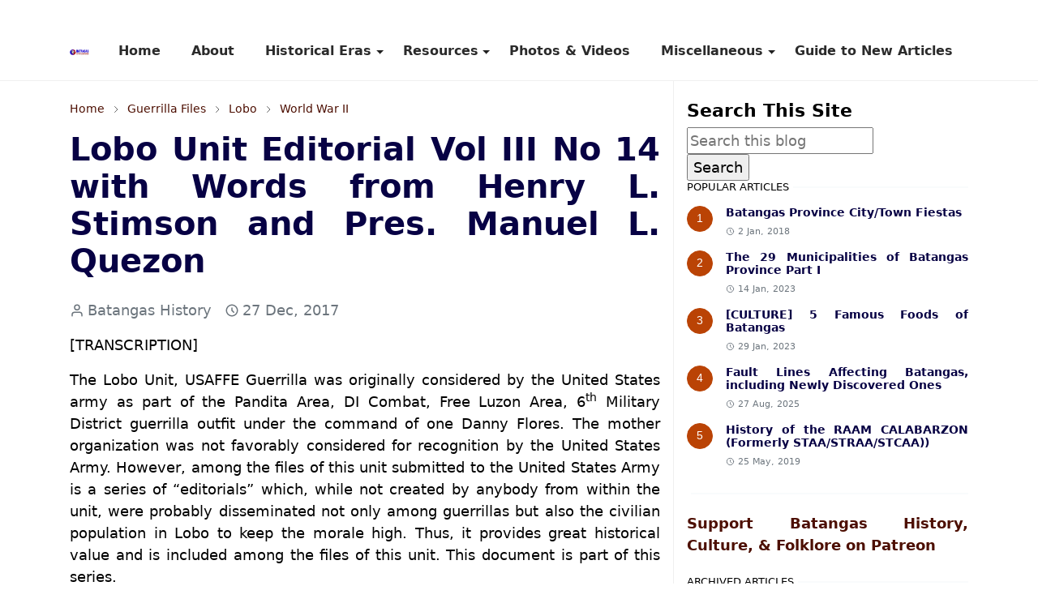

--- FILE ---
content_type: text/html; charset=UTF-8
request_url: https://www.batangashistory.date/2022/04/lobo-unit-editorial-vol-iii-no-4-with-words-from-henry-l-stimson-and-pres-manuel-l-quezon.html
body_size: 22980
content:
<!DOCTYPE html>
<html dir='ltr' lang='en' xmlns='http://www.w3.org/1999/xhtml' xmlns:b='http://www.google.com/2005/gml/b' xmlns:data='http://www.google.com/2005/gml/data' xmlns:expr='http://www.google.com/2005/gml/expr'>
<head>
<meta content='width=device-width, initial-scale=1.0' name='viewport'/>
<title>Lobo Unit Editorial Vol III No 14 with Words from Henry L. Stimson and Pres. Manuel L. Quezon</title>
<meta content='Explore Batangas heritage through era-based articles and transcriptions of important archival documents for students and researchers.' name='description'/>
<include expiration='30d' path='*.css'></include>
<include expiration='30d' path='*.js'></include>
<include expiration='365d' path='*.gif'></include>
<include expiration='365d' path='*.jpeg'></include>
<include expiration='365d' path='*.jpg'></include>
<include expiration='365d' path='*.png'></include>
<!-- DNS Prefetch -->
<link href='//1.bp.blogspot.com' rel='preconnect'/>
<link href='//2.bp.blogspot.com' rel='preconnect'/>
<link href='//3.bp.blogspot.com' rel='preconnect'/>
<link href='//4.bp.blogspot.com' rel='preconnect'/>
<link href='//www.blogger.com' rel='preconnect'/>
<link href='//pagead2.googlesyndication.com' rel='preconnect'/>
<link href='//www.googletagmanager.com' rel='preconnect'/>
<link href='//www.google-analytics.com' rel='preconnect'/>
<link href='//connect.facebook.net' rel='preconnect'/>
<link href='//www.youtube.com' rel='preconnect'/>
<link href='//feeds.feedburner.com' rel='preconnect'/>
<!-- Cache-control -->
<!-- Meta Tag -->

&#160; <title>Lobo Unit Editorial Vol III No 14 with Words from Henry L. Stimson and Pres. Manuel L. Quezon - Batangas History, Culture and Folklore</title>
&#160; <meta content='Lobo Unit Editorial Vol III No 14 with Words from Henry L. Stimson and Pres. Manuel L. Quezon - Batangas History, Culture and Folklore' property='og:title'/>
&#160; <meta content='Lobo Unit Editorial Vol III No 14 with Words from Henry L. Stimson and Pres. Manuel L. Quezon - Batangas History, Culture and Folklore' property='og:image:alt'/>
&#160; <meta content='Lobo Unit Editorial Vol III No 14 with Words from Henry L. Stimson and Pres. Manuel L. Quezon - Batangas History, Culture and Folklore' name='twitter:title'/>
&#160; <meta content='Lobo Unit Editorial Vol III No 14 with Words from Henry L. Stimson and Pres. Manuel L. Quezon - Batangas History, Culture and Folklore' name='twitter:image:alt'/>
<!-- Tracking Code -->
<meta content='iNEeqEfvaEjDz9cNZTEppcV_hUJUZ_JX4kkOR42GaHE' name='google-site-verification'/>
<meta content='9C18CDFDC8BE327AE432C09B782EB8CA' name='msvalidate.01'/>
<!-- Keyword -->
<meta content='Batangas, Batangas History, Batangas Culture, Batangas Folklore, Batangas Traditions, Batangas WWII, Batangas Historical Data, Agoncillo, Alitagtag, Balayan, Balete, Batangas City, Bauan, Calaca, Calatagan, Cuenca, Ibaan, Laurel, Lemery, Lian, Lipa, Lipa City, Lobo, Mabini, Malvar, Mataasnakahoy, Nasugbu, Padre Garcia, Rosario, San Jose, San Juan, San Luis, San Nicolas, San Pascual, Santa Teresita, Santo Tomas, Taal, Talisay, Tanauan, Taysan, Tingloy, Tuy' property='article:tag'/>
<!-- Facebook, Twitter, and Pinterest Meta Tag -->
<meta content='article' property='og:type'/>
<meta content='The Number One resource for materials on Batangas History, Culture and Folklore.' name='description'/>
<meta content='https://www.facebook.com/rex.torrecampo' property='article:author'/>
<meta content='https://www.facebook.com/rex.torrecampo' property='fb:admins'/>
<meta content='https://www.facebook.com/BatangasHistory/' property='article:publisher'/>
<meta content='476957446040923' property='fb:app_id'/>
<meta content='@BatangasHistory' name='twitter:site'/>
<meta content='Batangas History, Culture and Folklore' property='og:site_name'/>
<meta content='en_US' property='og:locale'/>
<meta content='summary' name='twitter:card'/>
<!-- Facebook, Twitter, and Pinterest Meta Tag -->
<meta content='https://blogger.googleusercontent.com/img/b/R29vZ2xl/AVvXsEgyXH9qHtJaCXYKl77cuVG6B4sGjaTT4_ZZSW-S2jhqQy6yMIaWacAxyChM4pHQNcaK3j7V_J2lsiagcUjkE_2-jNfMHGdauP9DL887N65yExC-1MOq89yYOHWeUCBAy3FxpLfVkVWqVzuLXqgU614pehSbqvJ9XAXaTbXvJmIP5D46Vv6Kma1aqf2s8nQ/s1600-rw/guerrillas.jpg' property='og:image'/>
<meta content='https://blogger.googleusercontent.com/img/b/R29vZ2xl/AVvXsEgyXH9qHtJaCXYKl77cuVG6B4sGjaTT4_ZZSW-S2jhqQy6yMIaWacAxyChM4pHQNcaK3j7V_J2lsiagcUjkE_2-jNfMHGdauP9DL887N65yExC-1MOq89yYOHWeUCBAy3FxpLfVkVWqVzuLXqgU614pehSbqvJ9XAXaTbXvJmIP5D46Vv6Kma1aqf2s8nQ/s1600-rw/guerrillas.jpg' name='twitter:image'/>
<meta content='Lobo Unit Editorial Vol III No 14 with Words from Henry L. Stimson and Pres. Manuel L. Quezon' name='twitter:image:alt'/>
<script async='async'>/*<![CDATA[*/function rmurl(e,t){var r=new RegExp(/\?m=0|&m=0|\?m=1|&m=1/g);return r.test(e)&&(e=e.replace(r,""),t&&window.history.replaceState({},document.title,e)),e}const currentUrl=rmurl(location.toString(),!0);null!==localStorage&&"dark"==localStorage.getItem("theme")&&(document.querySelector("html").className="dark-mode");/*]]>*/</script>
<meta content='text/html; charset=UTF-8' http-equiv='Content-Type'/>
<meta content='width=device-width,initial-scale=1' name='viewport'/>
<!-- Primary Meta Tags -->
<link href='https://www.batangashistory.date/2022/04/lobo-unit-editorial-vol-iii-no-4-with-words-from-henry-l-stimson-and-pres-manuel-l-quezon.html' rel='canonical'/>
<meta content='https://www.batangashistory.date/2022/04/lobo-unit-editorial-vol-iii-no-4-with-words-from-henry-l-stimson-and-pres-manuel-l-quezon.html' property='og:url'/>
<meta content='Batangas History, Culture and Folklore Team' name='author'/>
<meta content='Batangas History, Culture and Folklore' name='application-name'/>
<meta content='general' name='rating'/>
<!-- Favicon -->
<link href='https://www.batangashistory.date/favicon.ico' rel='icon' type='image/x-icon'/>
<!-- Theme Color -->
<meta content='#ffffff' name='theme-color'/>
<meta content='#ffffff' name='msapplication-TileColor'/>
<meta content='#ffffff' name='msapplication-navbutton-color'/>
<meta content='#ffffff' name='apple-mobile-web-app-status-bar-style'/>
<meta content='yes' name='apple-mobile-web-app-capable'/>
<!-- Title -->
<title>Lobo Unit Editorial Vol III No 14 with Words from Henry L. Stimson and Pres. Manuel L. Quezon - Batangas History, Culture and Folklore</title>
<meta content='Lobo Unit Editorial Vol III No 14 with Words from Henry L. Stimson and Pres. Manuel L. Quezon - Batangas History, Culture and Folklore' name='title'/>
<meta content='Lobo Unit Editorial Vol III No 14 with Words from Henry L. Stimson and Pres. Manuel L. Quezon - Batangas History, Culture and Folklore' property='og:title'/>
<meta content='Lobo Unit Editorial Vol III No 14 with Words from Henry L. Stimson and Pres. Manuel L. Quezon - Batangas History, Culture and Folklore' name='twitter:title'/>
<!-- Image -->
<meta content='https://blogger.googleusercontent.com/img/b/R29vZ2xl/AVvXsEgyXH9qHtJaCXYKl77cuVG6B4sGjaTT4_ZZSW-S2jhqQy6yMIaWacAxyChM4pHQNcaK3j7V_J2lsiagcUjkE_2-jNfMHGdauP9DL887N65yExC-1MOq89yYOHWeUCBAy3FxpLfVkVWqVzuLXqgU614pehSbqvJ9XAXaTbXvJmIP5D46Vv6Kma1aqf2s8nQ/s1600-rw/guerrillas.jpg' property='og:image'/>
<meta content='https://blogger.googleusercontent.com/img/b/R29vZ2xl/AVvXsEgyXH9qHtJaCXYKl77cuVG6B4sGjaTT4_ZZSW-S2jhqQy6yMIaWacAxyChM4pHQNcaK3j7V_J2lsiagcUjkE_2-jNfMHGdauP9DL887N65yExC-1MOq89yYOHWeUCBAy3FxpLfVkVWqVzuLXqgU614pehSbqvJ9XAXaTbXvJmIP5D46Vv6Kma1aqf2s8nQ/s1600-rw/guerrillas.jpg' name='twitter:image'/>
<!-- Description -->
<meta content='Transcription of an editorial filed by the Lobo Unit guerrillas of Lobo Batangas with words from Sec. of War Stimson and Pres. Quezon.' name='description'/>
<meta content='Transcription of an editorial filed by the Lobo Unit guerrillas of Lobo Batangas with words from Sec. of War Stimson and Pres. Quezon.' property='og:description'/>
<meta content='Transcription of an editorial filed by the Lobo Unit guerrillas of Lobo Batangas with words from Sec. of War Stimson and Pres. Quezon.' name='twitter:description'/>
<!-- Open Graph / Facebook -->
<meta content='' property='fb:app_id'/>
<meta content='' property='article:author'/>
<meta content='website' property='og:type'/>
<meta content='en' property='og:locale'/>
<meta content='Batangas History, Culture and Folklore' property='og:site_name'/>
<meta content='https://www.batangashistory.date/2022/04/lobo-unit-editorial-vol-iii-no-4-with-words-from-henry-l-stimson-and-pres-manuel-l-quezon.html' property='og:url'/>
<meta content='Lobo Unit Editorial Vol III No 14 with Words from Henry L. Stimson and Pres. Manuel L. Quezon' property='og:image:alt'/>
<!-- Twitter -->
<meta content='' name='twitter:site'/>
<meta content='' name='twitter:creator'/>
<meta content='summary_large_image' name='twitter:card'/>
<meta content='https://www.batangashistory.date/2022/04/lobo-unit-editorial-vol-iii-no-4-with-words-from-henry-l-stimson-and-pres-manuel-l-quezon.html' name='twitter:url'/>
<meta content='Lobo Unit Editorial Vol III No 14 with Words from Henry L. Stimson and Pres. Manuel L. Quezon' name='twitter:image:alt'/>
<!-- Feed -->
<!-- Bootstrap CSS (preload pattern) -->
<link crossorigin='anonymous' href='https://cdn.jsdelivr.net' rel='preconnect'/>
<link as='style' href='https://cdn.jsdelivr.net/npm/bootstrap@5.1.3/dist/css/bootstrap.min.css' onload='this.onload=null;this.rel=&#39;stylesheet&#39;' rel='preload'/>
<noscript>
<link href='https://cdn.jsdelivr.net/npm/bootstrap@5.1.3/dist/css/bootstrap.min.css' rel='stylesheet'/>
</noscript>
<style id='page-skin-1' type='text/css'><!--
/*
-----------------------------------------------
JetTheme Blogger Template
Name		: JetTheme Core
Version		: 2.9
Designer	: jettheme
URL			: www.jettheme.com
-----------------------------------------------
*/
:root {
--bs-font-sans-serif: system-ui,-apple-system,Segoe UI,Helvetica Neue,Arial,Noto Sans,Liberation Sans,sans-serif,Apple Color Emoji,Segoe UI Emoji,Segoe UI Symbol,Noto Color Emoji;
--bs-body-bg: #ffffff;
--bs-body-color: #000000;
--jt-primary: #f67938;
--jt-heading-color: #070144;
--jt-heading-link: #070144;
--jt-heading-hover: #f67938;
--jt-link-color: #4D0F02;
--jt-link-hover: #580F02;
--jt-blockquote: #622201;
--jt-btn-primary: #ba4305;
--jt-btn-primary-hover: #933b0d;
--jt-btn-light-hover: #070144;
--jt-border-light: #efefef;
--jt-bg-light: #f3f7f9;
--jt-archive-bg: #ffffff;
--jt-nav-color: #2b2b2b;
--jt-nav-hover: #6b351a;
--jt-nav-selected: #82360f;
--jt-dropdown-bg: #ffffff;
--jt-dropdown-color: #000000;
--jt-dropdown-hover: #393939;
--jt-dropdown-selected: #563626;
--jt-header-bg: #ffffff;
--jt-header-color: #1f1f1f;
--jt-header-border: #efefef;
--jt-footer-bg: #1303a8;
--jt-footer-color: #ffffff;
--jt-footer-link: #2e3136;
--jt-footer-border: #1702e4;
--jt-socket-bg: #ab0909;
--jt-socket-color: #ffffff;
}
.dark-mode {
--bs-body-bg: hsl(210, 11%, 15%);
--bs-body-color: hsl(210, 11%, 80%);
--jt-heading-color: hsl(210, 11%, 80%);
--jt-heading-link: hsl(210, 11%, 80%);
--jt-btn-light-hover: hsl(210, 11%, 85%);
--jt-border-light: hsl(210, 11%, 20%);
--jt-bg-light: hsl(210, 11%, 20%);
--jt-archive-bg: hsl(210, 11%, 17%);
--jt-nav-color: hsl(210, 11%, 70%);
--jt-dropdown-bg: hsl(210, 11%, 18%);
--jt-dropdown-color: hsl(210, 11%, 70%);
--jt-header-bg: hsl(210, 11%, 15%);
--jt-header-color: hsl(210, 11%, 80%);
--jt-header-border: hsl(210, 11%, 20%);
--jt-footer-bg: hsl(210, 11%, 15%);
--jt-footer-color: hsl(210, 11%, 80%);
--jt-footer-border: hsl(210, 11%, 20%);
--jt-socket-bg: hsl(210, 11%, 17%);
--jt-socket-color: hsl(210, 11%, 80%);
}
body {
font: normal normal 16px system-ui,-apple-system,Segoe UI,Helvetica Neue,Arial,Noto Sans,Liberation Sans,sans-serif,Apple Color Emoji,Segoe UI Emoji,Segoe UI Symbol,Noto Color Emoji;
font-size: 18px;
text-align: justify;
color: var(--bs-body-color);
background-color: var(--bs-body-bg);
line-height: 1.5;
-webkit-font-smoothing: antialiased;
-moz-osx-font-smoothing: grayscale;
text-rendering: optimizeLegibility;
}
.d-block {
display:none;
}
.h1,.h2,.h3,.h4,.h5,.h6,
h1,h2,h3,h4,h5,h6 {
font: normal bold 40px var(--bs-font-sans-serif);
}
a {
transition-property: background-color, border-color, color, fill, stroke;
transition-timing-function: cubic-bezier(0.4, 0, 0.2, 1);
transition-duration: .3s;
text-decoration: none;
color: var(--jt-link-color);
}
a:hover {
color: var(--jt-link-hover);
text-decoration:underline;
}
.fs-7 {
font-size: 0.875rem;
}
.fs-8 {
font-size: 0.75rem;
}
.fs-9 {
font-size: 0.7rem;
}
.btn{
box-shadow: none !important
}
.btn-sm {
min-width: 32px;
min-height: 32px;
}
img,
svg,
iframe {
max-width:100%;
}
img {
height:auto;
object-fit:cover;
}
label {
cursor: pointer;
}
.visually-hidden {
position: unset !important;
}
.form-control:focus {
box-shadow: none;
border-color: var(--jt-primary);
}
.form-control::placeholder {
opacity: .5;
}
.dropdown-toggle::after {
border-width: 0.25em 0.25em 0;
}
.dropdown-menu {
margin: 0;
padding: 0;
}
.px-3 {
padding-right: 1rem;
padding-left: 1rem;
}
.ratio:before{
content: none;
}
.ratio-1x1 {
padding-bottom: 100%;
}
.ratio-4x3 {
padding-bottom: 75%;
}
.ratio-16x9 {
padding-bottom: 56.25%;
}
.ratio-21x9 {
padding-bottom: 43%;
}
.object-cover {
object-fit: cover;
}
.jt-text-primary,
.hover-text-primary:hover,
input:checked ~ .check-text-primary {
color: var(--jt-primary)!important
}
.jt-btn-primary,
.jt-btn-outline-primary:hover {
color: #fff;
background-color: var(--jt-btn-primary);
border-color: var(--jt-btn-primary);
}
.jt-btn-light {
color: var(--bs-body-color);
background-color: var(--jt-bg-light);
border-color: var(--jt-bg-light);
}
.jt-btn-light:hover {
color: var(--jt-btn-light-hover);
}
.jt-btn-primary:hover,
.hover-btn-primary:hover,
input:checked + .jt-btn-outline-primary {
color: #fff !important;
background-color: var(--jt-btn-primary-hover)!important;
border-color: var(--jt-btn-primary-hover)!important
}
.jt-btn-outline-primary {
color: var(--jt-btn-primary);
border-color: var(--jt-btn-primary);
}
.jt-bg-primary {
background-color: var(--jt-primary)
}
.jt-bg-light {
background-color: var(--jt-bg-light)
}
.bg-archive {
background-color: var(--jt-archive-bg)
}
.jt-border-light {
border-color: var(--jt-border-light)!important;
}
input:checked ~ .d-block-check {
display: block !important;
}
input:checked ~ .d-none-check {
display: none !important;
}
.dropdown-menu,
.accordion-item,
.accordion-header {
background-color: var(--bs-body-bg);
color: var(--bs-body-color);
border-color: var(--jt-border-light);
}
.lazyload {
transition-property: opacity;
transition-timing-function: cubic-bezier(0.4, 0, 0.2, 1);
transition-duration: .3s;
opacity: 0;
}
.lazyload.loaded {
opacity: 1;
}
/* JetTheme Style */
pre {
background-color: var(--jt-bg-light);
margin-bottom: 1rem;
padding: 1rem;
font-size: 0.75rem;
}
blockquote {
padding-left:25px;
padding-right:25px;
padding-top:25px;
padding-bottom:25px;
background-color:#ccfafe;
}
.header-animate.header-hidden {
transform: translateY(-100%);
box-shadow: none !important;
}
#header {
background-color: var(--jt-header-bg);
color: var(--jt-header-color);
transition-property: transform;
transition-timing-function: cubic-bezier(0.4, 0, 0.2, 1);
transition-duration: .3s;
min-height: 50px;
border-bottom: 1px solid var(--jt-header-border);
}
.header-social {
border-right: 1px solid var(--jt-header-border);
}
.jt-icon {
display: inline-block;
height: 1em;
vertical-align: -0.15em;
width: 1em;
fill:none;
stroke:currentColor;
stroke-linecap:round;
stroke-linejoin:round;
stroke-width:2;
}
.jt-icon-center {
font-family: sans-serif;
}
.icon-dark,
.dark-mode .icon-light {
display: none;
}
.dark-mode .icon-dark {
display: block;
}
#dark-toggler,
#search-toggler,
#navbar-toggler {
line-height: 1;
}
#dark-toggler {
font-size: 17px;
}
#footer {
background-color: var(--jt-footer-bg);
color: var(--jt-footer-color);
border-top: 1px solid var(--jt-footer-border);
}
#socket {
background-color: var(--jt-socket-bg);
color: var(--jt-socket-color);
}
#navbar {
z-index: 9999;
}
#navbar .menu-item {
position: relative;
}
#navbar .nav-link {
min-height: 40px;
}
#navbar .dropdown-toggle {
cursor: pointer;
align-items: center;
display: flex;
}
#navbar.d-block,
#navbar .dropdown-menu,
#navbar .nav-link,
#navbar .dropdown-toggle {
-webkit-transition: .3s;
-ms-transition: .3s;
-o-transition: .3s;
transition: .3s;
}
#navbar .navbar-nav > .menu-item > .nav-link {
font: normal bold 16px var(--bs-font-sans-serif);
line-height: 1.5;
color: var(--jt-nav-color);
}
#navbar .navbar-nav > .menu-item:hover > .nav-link,
#navbar .navbar-nav > .menu-item:hover > .dropdown-toggle {
color: var(--jt-nav-hover);
}
#navbar .navbar-nav > .menu-item > .nav-link.active,
#navbar .navbar-nav > .menu-item > .active ~ .dropdown-toggle {
color: var(--jt-nav-selected);
}
.logo-wrap {
width: 200px;
}
#search-header .dropdown-menu {
background-color:var(--jt-dropdown-bg);
color: var(--jt-dropdown-color);
border-color: var(--jt-header-border);
min-width: 300px;
right:0;
top:100%
}
.blog-admin {
display: none;
}
#pagination li + li {
margin-left: 5px;
}
.no-items {
display: none;
}
.feature-image,
.separator,
.tr-caption-container {
margin-bottom: 1rem;
}
.tr-caption-container {
width: 100%;
}
.separator a,
.tr-caption-container a {
margin: 10px; !important;
padding: 0 !important;
}
.tr-caption {
font-size: 15px;
font-family:serif,times new roman;
font-style:italic;
}
.widget:last-child {
margin-bottom: 0 !important;
}
#post-body .widget {
margin-top: 1.5rem;
}
.item-title {
color: var(--jt-heading-link);
}
.item-title:hover {
color: var(--jt-heading-hover);
}
#comment-editor{
width:100%
}
#primary .widget-title {
font-weight: 300;
text-transform: uppercase;
}
#footer .widget-title {
text-transform: uppercase;
}
#footer .widget-title,
#sidebar .widget-title {
font-size: 13px !important;
}
#footer .widget-title:after {
content: "";
display: block;
width: 50px;
border-bottom: 2px solid var(--jt-primary);
margin-top: 10px;
}
#primary .widget-title > span {
background-color: var(--bs-body-bg);
padding-right: 5px;
position: relative;
}
#main .widget-title:before,
#sidebar .widget-title:before {
background-color:  var(--jt-bg-light);
content: "";
height: 1px;
display: block;
position: absolute;
top: 50%;
transform: translateY(-50%);
width: 100%;
}
#main .widget-title:before {
border-right: 30px solid var(--jt-primary);
height: 5px;
}
.send-success:not(.loading) .contact-form-msg,
.send-error:not(.loading) .contact-form-msg {
display:block !important;
}
.send-success .contact-form-msg{
border-color: rgba(25,135,84,.3) !important;
}
.send-error .contact-form-msg{
border-color: rgba(255,193,7,.3) !important;
}
.send-success .contact-form-msg:before{
content: attr(data-success);
}
.send-error .contact-form-msg:before{
content: attr(data-error);
}
hr.example-ads:before {
content: "Advertisement here";
}
hr.example-ads {
background-color: var(--jt-bg-light);
border-radius: 0.25rem;
font-size: 0.875rem;
height: auto;
margin: 0;
opacity: 1;
padding: 1.5rem 0;
text-align: center;
}
body > .google-auto-placed {
margin: 0 auto 1.5rem;
max-width: 1108px;
}
.google-auto-placed > ins {
margin: 0 !important;
}
/* TYPOGRAPY */
.h1,h1{font-size:calc(1.375rem + 1.5vw)}
.h2,h2{font-size:calc(1.325rem + .9vw)}
.h3,h3{font-size:calc(1.3rem + .6vw)}
.h4,h4{font-size:calc(1.275rem + .3vw)}
.h5,h5{font-size:18px}
.h6,h6{font-size:16px}
.entry-title {
color: var(--jt-heading-color);
}
.entry-text h1,
.entry-text h2,
.entry-text h3,
.entry-text h4,
.entry-text h5,
.entry-text h6 {
color: var(--jt-heading-color);
padding-top: 1em;
margin-bottom: 1rem;
}
.entry-text li {
margin-bottom: 0.5rem;
}
/* Responsive Style */
@media (min-width: 576px) {
.ratio-sm-4x3 {
padding-bottom: 75%;
}
.ratio-sm-16x9 {
padding-bottom: 56.25%;
}
.border-sm-end {
border-right-width: 1px !important;
border-right-style: solid;
}
#post-pager .next-page {
border-left: 1px solid;
}
}
@media (min-width: 768px) {
.position-md-relative {
position: relative;
}
.border-md-end {
border-right-width: 1px !important;
border-right-style: solid;
}
}
@media (min-width: 992px) {
.d-lg-flex {
display: flex;
}
.col-lg-4 {
flex: 0 0 auto;
width: 33.33333333%;
}
.col-lg-8 {
flex: 0 0 auto;
width: 66.66666667%;
}
.border-lg-end {
border-right-width: 1px !important;
border-right-style: solid;
}
#navbar .navbar-nav > .menu-item {
display: flex;
}
#navbar .dropdown-menu {
background-color:var(--jt-dropdown-bg);
border-color: var(--jt-header-border);
margin-top: -10px;
display: block;
opacity: 0;
visibility: hidden;
pointer-events: none;
box-shadow: 5px 10px 10px -5px rgba(0, 0, 0, 0.14);
top:100%;
min-width: 150px;
}
#navbar .dropdown-menu .nav-link {
padding-right: 20px;
font-size: 15px;
color: var(--jt-dropdown-color);
}
#navbar .dropdown-menu .dropdown-toggle {
position: absolute;
right: 10px;
top: 20px;
}
#navbar .dropdown-menu .dropdown-menu {
left: 100%;
top: -1px;
}
#navbar .dropdown-menu .menu-item:hover > .nav-link,
#navbar .dropdown-menu .menu-item:hover > .dropdown-toggle {
color:  var(--jt-dropdown-hover);
}
#navbar .dropdown-menu .menu-item > .nav-link.active,
#navbar .dropdown-menu .menu-item > .active ~ .dropdown-toggle {
color:  var(--jt-dropdown-selected);
}
#navbar .menu-item:hover > .dropdown-menu {
opacity: 1;
visibility: visible;
pointer-events: unset;
margin: 0;
}
#navbar .navbar-nav > .menu-item > .nav-link {
padding: 1.5rem 1.2rem;
white-space:nowrap;
}
#navbar .navbar-nav > .menu-item > .dropdown-toggle {
bottom: 0;
pointer-events: none;
position: absolute;
right: 5px;
top: 3px;
}
#sidebar {
border-left: 1px solid var(--jt-border-light);
}
#footer-widget .widget {
margin-bottom: 0 !important;
}
}
@media (min-width: 1200px){
.container {
max-width: 1140px;
}
.h1,h1{font-size:40px}
.h2,h2{font-size:26px}
.h3,h3{font-size:22px}
.h4,h4{font-size:20px}
}
@media (min-width: 1400px) {
.container {
max-width: 1320px;
}
}
@media (max-width: 991.98px) {
input:checked ~ .dropdown-menu {
display: block;
}
input:checked + .dropdown-toggle {
color: var(--jt-dropdown-selected);
}
.logo-wrap {
width: 150px;
}
#search-header .dropdown-menu{
width: 100%;
}
#navbar {
background-color: var(--jt-header-bg);
padding-top: 70px;
padding-bottom: 30px;
position: fixed;
left: 0;
right: 0;
top: 0;
bottom: 0;
width: auto;
}
#navbar.d-block {
opacity: 0;
transform: translateX(-20%);
}
#navbar.show {
transform: translateX(0);
opacity: 1;
}
#navbar .navbar-nav {
max-height: 100%;
overflow-y: auto;
}
#navbar-toggle:checked ~ #header-main #navbar {
display:block;
}
#navbar .nav-link {
border-bottom: 1px solid var(--jt-header-border);
font-size: 16px !important;
color: var(--jt-dropdown-color);
}
#navbar .menu-item:hover > .nav-link {
color: var(--jt-dropdown-hover);
}
#navbar .active > .nav-link {
color: var(--jt-dropdown-selected);
}
#navbar .dropdown-toggle {
border-left: 1px solid var(--jt-header-border);
height: 2.5rem;
padding: 0 1rem;
position: absolute;
right: 0;
top: 0;
}
#navbar .dropdown-menu {
background-color: var(--jt-dropdown-bg);
border: none;
padding-left: 10px;
}
#sidebar {
border-top: 1px solid var(--jt-border-light);
}
}
@media (max-width: 575.98px) {
.feature-posts .item-thumbnail {
margin-bottom: -150px;
}
.feature-posts .item-thumbnail a {
border-radius: 0 !important;
box-shadow: none !important;
padding-bottom: 75%;
}
.feature-posts .item-content {
background-color: var(--bs-body-bg);
border: 5px solid;
border-radius: 0.25rem;
}
#post-pager .prev-page + .next-page {
border-top: 1px solid;
}
.full-width,
.px-3 .google-auto-placed {
margin-left: -1rem;
margin-right: -1rem;
width: auto !important;
}
#footer-widget .widget {
padding-left: 3rem;
padding-right: 3rem;
}
}
/*Your custom CSS is here*/

--></style>
<!-- Your Style and Script before </head> is here -->
</head><body class="d-block is-single"><textarea disabled readonly id="element-h" style="display:none"><style>/*<link href='https://www.blogger.com/dyn-css/authorization.css?targetBlogID=5017679340403654888&amp;zx=3e0db2e5-7c88-450b-ad53-c486a2ad661d' media='none' onload='if(media!=&#39;all&#39;)media=&#39;all&#39;' rel='stylesheet'/><noscript><link href='https://www.blogger.com/dyn-css/authorization.css?targetBlogID=5017679340403654888&amp;zx=3e0db2e5-7c88-450b-ad53-c486a2ad661d' rel='stylesheet'/></noscript>
<meta name='google-adsense-platform-account' content='ca-host-pub-1556223355139109'/>
<meta name='google-adsense-platform-domain' content='blogspot.com'/>

<!-- data-ad-client=ca-pub-3582197434415225 -->

</head><body>*/</style></textarea>
<header class='header-animate sticky-top navbar py-0 navbar-expand-lg' content='itemid' id='header' itemid='#header' itemscope='itemscope' itemtype='https://schema.org/WPHeader'>
<input class='d-none' id='navbar-toggle' type='checkbox'/>
<div class='container position-relative px-3 flex-nowrap section' id='header-main'><div class='widget HTML logo-wrap position-relative' data-version='2' id='HTML10'>
<a class='d-block navbar-brand' href='https://www.batangashistory.date/'>
<img alt='Batangas History, Culture and Folklore' height='55' loading='lazy' src='https://blogger.googleusercontent.com/img/a/AVvXsEgRhqCuhcziHlvA_LwEC5LeXbWvOOfUbziFrclujGeOzzwlsIOEVi6CFiwF33j7BPmn8PxqMdtKxJGb1RltmVOJEN8qbN1OwMYNiF3PG1H6-j3xgKrDsspENRtfK0GqBsfoICcPki7e30SJ7PBKr3OFozatxFZAsVEdkr1ICmfxU9iWWa80mYIBXLm1=s175' width='175'/>
</a>
</div>
<div class='widget LinkList collapse navbar-collapse' data-version='2' id='navbar'>
<label class='d-flex position-absolute fs-1 d-lg-none mt-4 me-4 top-0 end-0' for='navbar-toggle'><svg aria-hidden='true' class='jt-icon'><use xlink:href='#i-close'></use></svg></label>
<ul class='navbar-nav px-4 p-lg-0 container' itemscope='itemscope' itemtype='http://schema.org/SiteNavigationElement' role='menu'>
<li class="menu-item"><a class='nav-link' href='/' itemprop='url' role='menuitem'>
<span itemprop='name'>Home</span></a>
</li><li class="menu-item"><a class='nav-link' href='/p/about.html' itemprop='url' role='menuitem'>
<span itemprop='name'>About</span></a>
</li><li class="menu-item"><a class='nav-link' href='/search/label/Tech?max-results=10' itemprop='url' role='menuitem'>
<span itemprop='name'>Historical Eras</span></a>
<input class='d-none' id='sub-toggle-3' type='checkbox'/><label class='dropdown-toggle' for='sub-toggle-3'></label> <ul class="dropdown-menu rounded-0"> <li class="d-none"> 
</li><li class="menu-item"><a class='nav-link' href='https://www.batangashistory.date/p/pre-hispanic-to-hispanic-era.html' itemprop='url' role='menuitem'>
<span itemprop='name'>Pre-Hispanic</span></a>
</li><li class="menu-item"><a class='nav-link' href='https://www.batangashistory.date/p/hispanic-era.html' itemprop='url' role='menuitem'>
<span itemprop='name'>Hispanic Era</span></a>
</li><li class="menu-item"><a class='nav-link' href='https://www.batangashistory.date/p/philippine-american-war.html' itemprop='url' role='menuitem'>
<span itemprop='name'>Fil-Am War</span></a>
</li><li class="menu-item"><a class='nav-link' href='https://www.batangashistory.date/p/american-era.html' itemprop='url' role='menuitem'>
<span itemprop='name'>American Era</span></a>
</li><li class="menu-item"><a class='nav-link' href='https://www.batangashistory.date/p/world-war-ii.html' itemprop='url' role='menuitem'>
<span itemprop='name'>World War II</span></a>
</li><li class="menu-item"><a class='nav-link' href='https://www.batangashistory.date/p/post-war-years.html' itemprop='url' role='menuitem'>
<span itemprop='name'>Post-war</span></a>
</li> </ul> 
</li><li class="menu-item"><a class='nav-link' href='/search/label/Tech?max-results=10' itemprop='url' role='menuitem'>
<span itemprop='name'>Resources</span></a>
<input class='d-none' id='sub-toggle-12' type='checkbox'/><label class='dropdown-toggle' for='sub-toggle-12'></label> <ul class="dropdown-menu rounded-0"> <li class="d-none"> 
</li><li class="menu-item"><a class='nav-link' href='https://www.batangashistory.date/p/batangas-quick-facts.html' itemprop='url' role='menuitem'>
<span itemprop='name'>Quick Facts</span></a>
</li><li class="menu-item"><a class='nav-link' href='https://www.batangashistory.date/p/teachers-and-researchers.html' itemprop='url' role='menuitem'>
<span itemprop='name'>Teachers & Researchers</span></a>
</li><li class="menu-item"><a class='nav-link' href='https://www.batangashistory.date/p/research-materials.html' itemprop='url' role='menuitem'>
<span itemprop='name'>Research Materials</span></a>
</li><li class="menu-item"><a class='nav-link' href='https://www.batangashistory.date/p/transcribed-nlp-documents-relevant-to.html' itemprop='url' role='menuitem'>
<span itemprop='name'>H Otley-Beyer</span></a>
</li><li class="menu-item"><a class='nav-link' href='https://www.batangashistory.date/p/historical-data.html' itemprop='url' role='menuitem'>
<span itemprop='name'>Historical Data</span></a>
</li><li class="menu-item"><a class='nav-link' href='https://www.batangashistory.date/p/historic-batangas-legal-cases.html' itemprop='url' role='menuitem'>
<span itemprop='name'>Legal Cases</span></a>
</li><li class="menu-item"><a class='nav-link' href='https://www.batangashistory.date/p/historic-maps.html' itemprop='url' role='menuitem'>
<span itemprop='name'>Historic Maps</span></a>
</li> </ul> 
</li><li class="menu-item"><a class='nav-link' href='https://www.batangashistory.date/p/historic-photographs.html' itemprop='url' role='menuitem'>
<span itemprop='name'>Photos & Videos</span></a>
</li><li class="menu-item"><a class='nav-link' href='https://www.batangashistory.date/p/miscellaneous.html' itemprop='url' role='menuitem'>
<span itemprop='name'>Miscellaneous</span></a>
<input class='d-none' id='sub-toggle-23' type='checkbox'/><label class='dropdown-toggle' for='sub-toggle-23'></label> <ul class="dropdown-menu rounded-0"> <li class="d-none"> 
</li><li class="menu-item"><a class='nav-link' href='https://www.batangashistory.date/p/notable-batanguenos.html' itemprop='url' role='menuitem'>
<span itemprop='name'>Notable Batangueños</span></a>
</li><li class="menu-item"><a class='nav-link' href='https://www.batangashistory.date/p/notable-batanguenos.html' itemprop='url' role='menuitem'>
<span itemprop='name'>Cities & Towns</span></a>
</li><li class="menu-item"><a class='nav-link' href='https://www.batangashistory.date/p/histories-of-barrios-of-batangas.html' itemprop='url' role='menuitem'>
<span itemprop='name'>Batangas Barrios</span></a>
</li><li class="menu-item"><a class='nav-link' href='https://www.batangashistory.date/p/bureau-of-public-works-photographic.html' itemprop='url' role='menuitem'>
<span itemprop='name'>BPW Photos</span></a>
</li><li class="menu-item"><a class='nav-link' href='https://www.batangashistory.date/p/community.html' itemprop='url' role='menuitem'>
<span itemprop='name'>Community</span></a>
</li><li class="menu-item"><a class='nav-link' href='https://www.batangashistory.date/p/historical-documents-on-guerrilla.html' itemprop='url' role='menuitem'>
<span itemprop='name'>Guerrilla Documents</span></a>
</li><li class="menu-item"><a class='nav-link' href='https://www.batangashistory.date/p/vanderpool-documents.html' itemprop='url' role='menuitem'>
<span itemprop='name'>Vanderpool Papers</span></a>
</li><li class="menu-item"><a class='nav-link' href='https://www.batangashistory.date/p/batangas-wwii-war-crimes-documents.html' itemprop='url' role='menuitem'>
<span itemprop='name'>War Crimes</span></a>
</li> </ul> 
</li><li class="menu-item"><a class='nav-link' href='https://www.batangashistory.date/p/newest-additions.html' itemprop='url' role='menuitem'>
<span itemprop='name'>Guide to New Articles</span></a></li></ul>
</div></div>
</header>
<!--Main Content-->
<div id='primary'>
<div class='container px-0'>
<div class='d-lg-flex' id='main-content'>
<div class='col-lg-8 px-3' id='main'>
<div class='pt-4 no-items section' id='before-post'>
</div>
<div class='pt-4 pb-5 section' id='blog-post'><div class='widget Blog' data-version='2' id='Blog1'>
<div itemscope='itemscope' itemtype='https://schema.org/BreadcrumbList' style='--bs-breadcrumb-divider: url("data:image/svg+xml,%3Csvg xmlns=&#39;http://www.w3.org/2000/svg&#39; height=&#39;8&#39; width=&#39;8&#39; fill=&#39;none&#39; viewbox=&#39;0 0 24 24&#39; stroke=&#39;%23686868&#39;%3E%3Cpath stroke-linecap=&#39;round&#39; stroke-linejoin=&#39;round&#39; stroke-width=&#39;1&#39; d=&#39;M 0.5,0.5 4,4 0.5,7.5&#39;/%3E%3C/svg%3E");'>
<ol class='breadcrumb d-block text-nowrap fs-7 overflow-hidden text-truncate'>
<li class='breadcrumb-item d-inline-block' itemprop='itemListElement' itemscope='itemscope' itemtype='https://schema.org/ListItem'>
<a href='https://www.batangashistory.date/' itemprop='item' rel='tag' title='Home'><span itemprop='name'>Home</span></a>
<meta content='1' itemprop='position'/>
</li>
<li class='breadcrumb-item d-inline-block' itemprop='itemListElement' itemscope='itemscope' itemtype='https://schema.org/ListItem'>
<a href='https://www.batangashistory.date/search/label/Guerrilla%20Files?max-results=10' itemprop='item' rel='tag' title='Guerrilla Files'><span itemprop='name'>Guerrilla Files</span></a>
<meta content='2' itemprop='position'/>
</li>
<li class='breadcrumb-item d-inline-block' itemprop='itemListElement' itemscope='itemscope' itemtype='https://schema.org/ListItem'>
<a href='https://www.batangashistory.date/search/label/Lobo?max-results=10' itemprop='item' rel='tag' title='Lobo'><span itemprop='name'>Lobo</span></a>
<meta content='3' itemprop='position'/>
</li>
<li class='breadcrumb-item d-inline-block' itemprop='itemListElement' itemscope='itemscope' itemtype='https://schema.org/ListItem'>
<a href='https://www.batangashistory.date/search/label/World%20War%20II?max-results=10' itemprop='item' rel='tag' title='World War II'><span itemprop='name'>World War II</span></a>
<meta content='4' itemprop='position'/>
</li>
</ol>
</div>
<article class='mb-5' id='single-content'>
<script async='async' type='application/ld+json'>
{
  "@context": "http://schema.org/",
  "@type": "NewsArticle",
  "mainEntityOfPage": {
    "@type": "WebPage",
    "@id": "https://www.batangashistory.date/2022/04/lobo-unit-editorial-vol-iii-no-4-with-words-from-henry-l-stimson-and-pres-manuel-l-quezon.html"
  },
  "author": {
    "@type": "Person",
    "name": "Batangas History",
    "url": "https://www.blogger.com/profile/08494173182257603334"
  },
  "publisher": {
    "@type": "Organization",
    "name": "Batangas History, Culture and Folklore"
  },
  "headline": "Lobo Unit Editorial Vol III No 14 with Words from Henry L. Stimson and Pres. Manuel L. Quezon",
  "description": "Transcription of an editorial filed by the Lobo Unit guerrillas of Lobo Batangas with words from Sec. of War Stimson and Pres. Quezon.",
  "image": "https://blogger.googleusercontent.com/img/b/R29vZ2xl/AVvXsEgyXH9qHtJaCXYKl77cuVG6B4sGjaTT4_ZZSW-S2jhqQy6yMIaWacAxyChM4pHQNcaK3j7V_J2lsiagcUjkE_2-jNfMHGdauP9DL887N65yExC-1MOq89yYOHWeUCBAy3FxpLfVkVWqVzuLXqgU614pehSbqvJ9XAXaTbXvJmIP5D46Vv6Kma1aqf2s8nQ/s1600-rw/guerrillas.jpg",
  "datePublished": "2017-12-27T09:40:00+08:00",
  "dateModified": "2024-06-03T14:21:28+08:00"
}
</script>
<header class='entry-header mb-3'>
<h1 class='entry-title mb-4'>Lobo Unit Editorial Vol III No 14 with Words from Henry L. Stimson and Pres. Manuel L. Quezon</h1>
<div class='entry-meta mb-3 text-secondary d-flex flex-wrap fw-light'>
<div class='me-3'><svg aria-hidden='true' class='me-1 jt-icon'><use xlink:href='#i-user'></use></svg>Batangas History</div>
<div class='me-3'><svg aria-hidden='true' class='me-1 jt-icon'><use xlink:href='#i-clock'></use></svg><span class='date-format' data-date='2017-12-27T09:40:00+08:00'>27 Dec, 2017</span></div>
</div>
</header>
<div class='entry-text text-break mb-5' id='post-body'>
<p>
[TRANSCRIPTION]
</p>
<p>
The Lobo Unit, USAFFE Guerrilla was originally considered by the United States army as part of the Pandita Area, DI Combat, Free Luzon Area, 6<sup>th</sup> Military District guerrilla outfit under the command of one Danny Flores.  The mother organization was not favorably considered for recognition by the United States Army.  However, among the files of this unit submitted to the United States Army is a series of &#8220;editorials&#8221; which, while not created by anybody from within the unit, were probably disseminated not only among guerrillas but also the civilian population in Lobo to keep the morale high.  Thus, it provides great historical value and is included among the files of this unit.  This document is part of this series.
</p>
<div class="separator" style="clear: both; margin-bottom:40px;">
<a href="https://blogger.googleusercontent.com/img/b/R29vZ2xl/AVvXsEgyXH9qHtJaCXYKl77cuVG6B4sGjaTT4_ZZSW-S2jhqQy6yMIaWacAxyChM4pHQNcaK3j7V_J2lsiagcUjkE_2-jNfMHGdauP9DL887N65yExC-1MOq89yYOHWeUCBAy3FxpLfVkVWqVzuLXqgU614pehSbqvJ9XAXaTbXvJmIP5D46Vv6Kma1aqf2s8nQ/s1600-rw/guerrillas.jpg" style="display: block; padding: 1em 0; text-align: center; "><img alt="Guerrilla Files" border="0" data-original-height="394" data-original-width="700" height="394" loading="lazy" src="https://blogger.googleusercontent.com/img/b/R29vZ2xl/AVvXsEgyXH9qHtJaCXYKl77cuVG6B4sGjaTT4_ZZSW-S2jhqQy6yMIaWacAxyChM4pHQNcaK3j7V_J2lsiagcUjkE_2-jNfMHGdauP9DL887N65yExC-1MOq89yYOHWeUCBAy3FxpLfVkVWqVzuLXqgU614pehSbqvJ9XAXaTbXvJmIP5D46Vv6Kma1aqf2s8nQ/s1600-rw/guerrillas.jpg" width="700"/></a>
</div>
<a name="more"></a>
<div align="center" style="margin-bottom:40px;">
<table style="border-spacing: 0px; padding: 2px; border-collapse: collapse; width: 100%;"><tbody>
<tbody>
<tr><td style="width: 50%;">
VOL. III, NO. 14
</td><td style="width: 50%; text-align: right;">
10 March 1944
</td></tr></tbody></table>
</div>
<p style="text-align:center; text-decoration:underline;">
E D I T O R I A L
</p>
<div style="text-indent: 50px; margin-bottom:20px;">
<p>
1944 is the third year of the War in the Pacific.  America has met the enemy at all fronts with calmness and determination.
</p>
<p>
While the resources of the enemy, both in manpower and materials, are almost exhausted, America&#8217;s have just started, so to say.  The immense wealth of America has just been scratched on the surface.  The main bulk and real substance have remained untouched, intact.
</p>
<p>
The present war will be determined by Planes and Ships.  The combatant having the most, well-equipped and up-to-the-minute planes and ships will surely win the present armed conflict.
</p>
<p>
America has always made and maintained herself the arsenal of Democracies fighting the Axis.  She not only supplies her Army, Navy and Air Force, but also all the Allied Nations who have embraced and adhered to the common Cause &#8212; LIBERTY, FREEDOM, DEMOCRACY and, above all, JUSTICE.
</p>
<p>
America&#8217;s War Production has worked out with clockwise [clockwork is probably the correct word] precision and efficiency.  This is obvious for the simple reason that her factories, establishments and institutions have remained intact.  Unlike those in Europe and Asia, the mentioned American resources have been spared from destruction, bombardment, shooting, explosions and bombings.  Just how efficient they are, we are releasing herewith vital Facts and Figures which could never escape the attention and apprehension of well-informed and intelligent people in all camps of life.  In January alone, America produced 850 planes daily, or a total of 10,850 planes.  Seven (7) more warships were launched last week.  Indeed, America has just started the War.  She is becoming stronger every day, while her enemies are becoming weaker and crippled, both in manpower and material resources as time flies.
</p>
<p>
The Axis never thought that the War will last this long.  They believed in blitzkrieg or lightning war.  They were mistaken in their calculations.  Their guesses were wild.
</p>
<p>
The real War situation in the Pacific may be gleaned from the following FLASHES received and which we are printing below:
</p>
</div>
<p style="text-align:center; text-decoration:underline;">
<span style="letter-spacing:5px; word-spacing:20px;">WAR FLASHES!</span>
</p>
<div style="text-indent: 50px; margin-bottom:20px;">
&#8220;After the Marianas and the Carolines, the Philippines will be next to be attacked.&#8221;
</div>
<div style="margin-left: 300px; margin-bottom:20px;">
- HENRY L. STIMSON
<div style="margin-left:12px;">
Sec. of War<br />
U.S. Army
</div>
</div>
<div style="text-indent: 50px; margin-bottom:20px;">
<p>
&#8220;I&#8217;m returning soon.  Plant every available soil.  Store food in your homes for the next War which may come soon in our soil.  Be calm.  Do not lose your head.
</p>
<p>
&#8220;P.I. Independence assured. Plans for post-war reconstruction under way.  American resources behind reconstruction.  A little more patience and victory will be ours.&#8221;
</p>
</div>
<div style="margin-left: 300px; margin-bottom:20px;">
- Pres. MANUEL L. QUEZON
</div>
<div style="margin-bottom:20px; font-weight:bold;">
Notes and references:
</div>
<sup>1</sup> &#8220;Pandita Area, Free Luzon Intelligence Echelon, 6<sup>th</sup> MD, [Folder 4],&#8221; online at the United States National Archives.
</div>
<div class='entry-tag'>
</div>
</article>
<div class='position-fixed start-0 top-50 blog-admin pid-241176639'>
<a class='d-block btn btn-sm jt-btn-light rounded-0' href='https://www.blogger.com/blog/posts/5017679340403654888' rel='nofollow noopener noreferrer' target='_blank' title='Dashboard'><svg aria-hidden='true' class='jt-icon'><use xlink:href='#i-menu'></use></svg></a><a class='d-block btn btn-sm jt-btn-light rounded-0' href='https://www.blogger.com/blog/post/edit/5017679340403654888/5289878093806112587' rel='nofollow noopener noreferrer' target='_blank' title='Edit post'><svg aria-hidden='true' class='jt-icon'><use xlink:href='#i-edit'></use></svg></a>
</div>
<div class='d-sm-flex border-top border-bottom jt-border-light mb-5' id='post-pager'>
<a class='d-block prev-page col-sm-6 py-3 pe-sm-3 border-sm-bottom jt-border-light text-reset text-center text-sm-start' href='https://www.batangashistory.date/2022/04/memo-to-lobo-unit-company-commanders-about-the-schooling-of-trainers-april-1943.html'>
<span class='d-block pe-2 fs-7 fw-light'><svg aria-hidden='true' class='jt-icon'><use xlink:href='#i-arrow-l'></use></svg>Next Post</span>
</a>
<a class='d-block next-page col-sm-6 py-3 ps-sm-3 jt-border-light text-center text-sm-end text-reset ms-auto' href='https://www.batangashistory.date/2022/03/memo-to-lobo-unit-company-commanders_24.html'>
<span class='d-block ps-2 fs-7 fw-light'>Previous Post <svg aria-hidden='true' class='jt-icon'><use xlink:href='#i-arrow-r'></use></svg></span>
</a>
</div>
<div class='custom-posts visually-hidden related-posts' data-func='related_temp' data-items='10' data-no-item='https://www.batangashistory.date/2022/04/lobo-unit-editorial-vol-iii-no-4-with-words-from-henry-l-stimson-and-pres-manuel-l-quezon.html' data-shuffle='2' data-title='Related Posts'>Guerrilla Files,Lobo,World War II</div>
</div></div>
<div class='d-none no-items section' id='ads-post'>
</div>
</div>
<div class='col-lg-4 px-3 pb-5 separator-main position-relative ms-auto' content='itemid' id='sidebar' itemid='#sidebar' itemscope='itemscope' itemtype='https://schema.org/WPSideBar'>
<div class='pt-4 section' id='sidebar-static'><div class='widget BlogSearch' data-version='2' id='BlogSearch1'>
<h3 class='title'>
Search This Site
</h3>
<div class='widget-content' role='search'>
<form action='https://www.batangashistory.date/search' target='_top'>
<div class='search-input'>
<input aria-label='Search this blog' autocomplete='off' name='q' placeholder='Search this blog' value=''/>
</div>
<input class='search-action' type='submit' value='Search'/>
</form>
</div>
</div><div class='widget PopularPosts position-relative mb-4' data-version='2' id='PopularPosts10'>
<h2 class='widget-title position-relative fs-6 mb-3'><span>Popular Articles</span></h2>
<div class='widget-content popular-posts'>
<div class='item-post d-flex mb-3'>
<div class='item-number me-3'><a class='btn btn-sm rounded-pill jt-icon-center jt-btn-primary' href='https://www.batangashistory.date/2018/09/fiestas.html'>1</a></div>
<div class='item-content col overflow-hidden'>
<h3 class='item-title fs-7 mb-2'><a class='text-reset' href='https://www.batangashistory.date/2018/09/fiestas.html'>Batangas Province City/Town Fiestas</a></h3>
<div class='item-meta text-secondary d-flex flex-wrap fs-8'>
<small class='me-2'><svg aria-hidden='true' class='me-1 jt-icon'><use xlink:href='#i-clock'></use></svg><span class='date-format' data-date='2018-01-02T09:31:00+08:00'>2 Jan, 2018</span></small>
</div>
</div>
</div>
<div class='item-post d-flex mb-3'>
<div class='item-number me-3'><a class='btn btn-sm rounded-pill jt-icon-center jt-btn-primary' href='https://www.batangashistory.date/2023/01/the-29-municipalities-of-batangas.html'>2</a></div>
<div class='item-content col overflow-hidden'>
<h3 class='item-title fs-7 mb-2'><a class='text-reset' href='https://www.batangashistory.date/2023/01/the-29-municipalities-of-batangas.html'>The 29 Municipalities of Batangas Province Part I</a></h3>
<div class='item-meta text-secondary d-flex flex-wrap fs-8'>
<small class='me-2'><svg aria-hidden='true' class='me-1 jt-icon'><use xlink:href='#i-clock'></use></svg><span class='date-format' data-date='2023-01-14T15:13:00+08:00'>14 Jan, 2023</span></small>
</div>
</div>
</div>
<div class='item-post d-flex mb-3'>
<div class='item-number me-3'><a class='btn btn-sm rounded-pill jt-icon-center jt-btn-primary' href='https://www.batangashistory.date/2023/01/culture-5-famous-foods-of-batangas.html'>3</a></div>
<div class='item-content col overflow-hidden'>
<h3 class='item-title fs-7 mb-2'><a class='text-reset' href='https://www.batangashistory.date/2023/01/culture-5-famous-foods-of-batangas.html'>[CULTURE] 5 Famous Foods of Batangas</a></h3>
<div class='item-meta text-secondary d-flex flex-wrap fs-8'>
<small class='me-2'><svg aria-hidden='true' class='me-1 jt-icon'><use xlink:href='#i-clock'></use></svg><span class='date-format' data-date='2023-01-29T09:51:00+08:00'>29 Jan, 2023</span></small>
</div>
</div>
</div>
<div class='item-post d-flex mb-3'>
<div class='item-number me-3'><a class='btn btn-sm rounded-pill jt-icon-center jt-btn-primary' href='https://www.batangashistory.date/2025/08/fault-lines-affecting-batangas.html'>4</a></div>
<div class='item-content col overflow-hidden'>
<h3 class='item-title fs-7 mb-2'><a class='text-reset' href='https://www.batangashistory.date/2025/08/fault-lines-affecting-batangas.html'>Fault Lines Affecting Batangas, including Newly Discovered Ones</a></h3>
<div class='item-meta text-secondary d-flex flex-wrap fs-8'>
<small class='me-2'><svg aria-hidden='true' class='me-1 jt-icon'><use xlink:href='#i-clock'></use></svg><span class='date-format' data-date='2025-08-27T15:46:00+08:00'>27 Aug, 2025</span></small>
</div>
</div>
</div>
<div class='item-post d-flex mb-3'>
<div class='item-number me-3'><a class='btn btn-sm rounded-pill jt-icon-center jt-btn-primary' href='https://www.batangashistory.date/2019/05/stcaa-tracing-athletic-associations.html'>5</a></div>
<div class='item-content col overflow-hidden'>
<h3 class='item-title fs-7 mb-2'><a class='text-reset' href='https://www.batangashistory.date/2019/05/stcaa-tracing-athletic-associations.html'>History of the RAAM CALABARZON (Formerly STAA/STRAA/STCAA))</a></h3>
<div class='item-meta text-secondary d-flex flex-wrap fs-8'>
<small class='me-2'><svg aria-hidden='true' class='me-1 jt-icon'><use xlink:href='#i-clock'></use></svg><span class='date-format' data-date='2019-05-25T13:09:00+08:00'>25 May, 2019</span></small>
</div>
</div>
</div>
</div>
</div><div class='widget HTML position-relative mb-4' data-version='2' id='HTML1'>
<h2 class='widget-title position-relative fs-6 mb-3'><span>
</span></h2>
<div class='widget-content text-break'><a href="https://www.patreon.com/c/batangashistoryculturefolklore/membership" 
   target="_blank" 
   rel="noopener noreferrer">
   <b>Support Batangas History, Culture, & Folklore on Patreon</b>
</a></div>
</div>
<div class='widget BlogArchive position-relative mb-4' data-version='2' id='BlogArchive10'>
<h2 class='widget-title position-relative fs-6 mb-3'><span>Archived Articles</span></h2>
<div class='widget-content blog-archive'>
<ul class='flat d-flex flex-wrap list-unstyled mb-0'>
<li class='mb-2 pe-2 col-6'>
<a class='text-reset fw-bold hover-text-primary' href='https://www.batangashistory.date/2026/01/'>
<span class='align-middle'>Jan 2026</span>
<span class='ms-1 fw-light fs-9'>[5]</span>
</a>
</li>
<li class='mb-2 pe-2 col-6'>
<a class='text-reset fw-bold hover-text-primary' href='https://www.batangashistory.date/2025/12/'>
<span class='align-middle'>Dec 2025</span>
<span class='ms-1 fw-light fs-9'>[7]</span>
</a>
</li>
<li class='mb-2 pe-2 col-6'>
<a class='text-reset fw-bold hover-text-primary' href='https://www.batangashistory.date/2025/11/'>
<span class='align-middle'>Nov 2025</span>
<span class='ms-1 fw-light fs-9'>[9]</span>
</a>
</li>
<li class='mb-2 pe-2 col-6'>
<a class='text-reset fw-bold hover-text-primary' href='https://www.batangashistory.date/2025/10/'>
<span class='align-middle'>Oct 2025</span>
<span class='ms-1 fw-light fs-9'>[10]</span>
</a>
</li>
<li class='mb-2 pe-2 col-6'>
<a class='text-reset fw-bold hover-text-primary' href='https://www.batangashistory.date/2025/09/'>
<span class='align-middle'>Sep 2025</span>
<span class='ms-1 fw-light fs-9'>[6]</span>
</a>
</li>
<li class='mb-2 pe-2 col-6'>
<a class='text-reset fw-bold hover-text-primary' href='https://www.batangashistory.date/2025/08/'>
<span class='align-middle'>Aug 2025</span>
<span class='ms-1 fw-light fs-9'>[5]</span>
</a>
</li>
<li class='mb-2 pe-2 col-6'>
<a class='text-reset fw-bold hover-text-primary' href='https://www.batangashistory.date/2025/03/'>
<span class='align-middle'>Mar 2025</span>
<span class='ms-1 fw-light fs-9'>[1]</span>
</a>
</li>
<li class='mb-2 pe-2 col-6'>
<a class='text-reset fw-bold hover-text-primary' href='https://www.batangashistory.date/2025/02/'>
<span class='align-middle'>Feb 2025</span>
<span class='ms-1 fw-light fs-9'>[2]</span>
</a>
</li>
<li class='mb-2 pe-2 col-6'>
<a class='text-reset fw-bold hover-text-primary' href='https://www.batangashistory.date/2025/01/'>
<span class='align-middle'>Jan 2025</span>
<span class='ms-1 fw-light fs-9'>[1]</span>
</a>
</li>
<li class='mb-2 pe-2 col-6'>
<a class='text-reset fw-bold hover-text-primary' href='https://www.batangashistory.date/2024/12/'>
<span class='align-middle'>Dec 2024</span>
<span class='ms-1 fw-light fs-9'>[1]</span>
</a>
</li>
<li class='mb-2 pe-2 col-6'>
<a class='text-reset fw-bold hover-text-primary' href='https://www.batangashistory.date/2024/10/'>
<span class='align-middle'>Oct 2024</span>
<span class='ms-1 fw-light fs-9'>[1]</span>
</a>
</li>
<li class='mb-2 pe-2 col-6'>
<a class='text-reset fw-bold hover-text-primary' href='https://www.batangashistory.date/2024/09/'>
<span class='align-middle'>Sep 2024</span>
<span class='ms-1 fw-light fs-9'>[2]</span>
</a>
</li>
<li class='mb-2 pe-2 col-6'>
<a class='text-reset fw-bold hover-text-primary' href='https://www.batangashistory.date/2024/08/'>
<span class='align-middle'>Aug 2024</span>
<span class='ms-1 fw-light fs-9'>[1]</span>
</a>
</li>
<li class='mb-2 pe-2 col-6'>
<a class='text-reset fw-bold hover-text-primary' href='https://www.batangashistory.date/2024/07/'>
<span class='align-middle'>Jul 2024</span>
<span class='ms-1 fw-light fs-9'>[1]</span>
</a>
</li>
<li class='mb-2 pe-2 col-6'>
<a class='text-reset fw-bold hover-text-primary' href='https://www.batangashistory.date/2024/06/'>
<span class='align-middle'>Jun 2024</span>
<span class='ms-1 fw-light fs-9'>[3]</span>
</a>
</li>
<li class='mb-2 pe-2 col-6'>
<a class='text-reset fw-bold hover-text-primary' href='https://www.batangashistory.date/2024/05/'>
<span class='align-middle'>May 2024</span>
<span class='ms-1 fw-light fs-9'>[1]</span>
</a>
</li>
<li class='mb-2 pe-2 col-6'>
<a class='text-reset fw-bold hover-text-primary' href='https://www.batangashistory.date/2024/04/'>
<span class='align-middle'>Apr 2024</span>
<span class='ms-1 fw-light fs-9'>[9]</span>
</a>
</li>
<li class='mb-2 pe-2 col-6'>
<a class='text-reset fw-bold hover-text-primary' href='https://www.batangashistory.date/2024/02/'>
<span class='align-middle'>Feb 2024</span>
<span class='ms-1 fw-light fs-9'>[1]</span>
</a>
</li>
<li class='mb-2 pe-2 col-6'>
<a class='text-reset fw-bold hover-text-primary' href='https://www.batangashistory.date/2024/01/'>
<span class='align-middle'>Jan 2024</span>
<span class='ms-1 fw-light fs-9'>[1]</span>
</a>
</li>
<li class='mb-2 pe-2 col-6'>
<a class='text-reset fw-bold hover-text-primary' href='https://www.batangashistory.date/2023/12/'>
<span class='align-middle'>Dec 2023</span>
<span class='ms-1 fw-light fs-9'>[2]</span>
</a>
</li>
<li class='mb-2 pe-2 col-6'>
<a class='text-reset fw-bold hover-text-primary' href='https://www.batangashistory.date/2023/06/'>
<span class='align-middle'>Jun 2023</span>
<span class='ms-1 fw-light fs-9'>[1]</span>
</a>
</li>
<li class='mb-2 pe-2 col-6'>
<a class='text-reset fw-bold hover-text-primary' href='https://www.batangashistory.date/2023/05/'>
<span class='align-middle'>May 2023</span>
<span class='ms-1 fw-light fs-9'>[1]</span>
</a>
</li>
<li class='mb-2 pe-2 col-6'>
<a class='text-reset fw-bold hover-text-primary' href='https://www.batangashistory.date/2023/01/'>
<span class='align-middle'>Jan 2023</span>
<span class='ms-1 fw-light fs-9'>[6]</span>
</a>
</li>
<li class='mb-2 pe-2 col-6'>
<a class='text-reset fw-bold hover-text-primary' href='https://www.batangashistory.date/2022/10/'>
<span class='align-middle'>Oct 2022</span>
<span class='ms-1 fw-light fs-9'>[1]</span>
</a>
</li>
<li class='mb-2 pe-2 col-6'>
<a class='text-reset fw-bold hover-text-primary' href='https://www.batangashistory.date/2022/07/'>
<span class='align-middle'>Jul 2022</span>
<span class='ms-1 fw-light fs-9'>[1]</span>
</a>
</li>
<li class='mb-2 pe-2 col-6'>
<a class='text-reset fw-bold hover-text-primary' href='https://www.batangashistory.date/2022/06/'>
<span class='align-middle'>Jun 2022</span>
<span class='ms-1 fw-light fs-9'>[4]</span>
</a>
</li>
<li class='mb-2 pe-2 col-6'>
<a class='text-reset fw-bold hover-text-primary' href='https://www.batangashistory.date/2022/05/'>
<span class='align-middle'>May 2022</span>
<span class='ms-1 fw-light fs-9'>[5]</span>
</a>
</li>
<li class='mb-2 pe-2 col-6'>
<a class='text-reset fw-bold hover-text-primary' href='https://www.batangashistory.date/2022/04/'>
<span class='align-middle'>Apr 2022</span>
<span class='ms-1 fw-light fs-9'>[3]</span>
</a>
</li>
<li class='mb-2 pe-2 col-6'>
<a class='text-reset fw-bold hover-text-primary' href='https://www.batangashistory.date/2022/03/'>
<span class='align-middle'>Mar 2022</span>
<span class='ms-1 fw-light fs-9'>[4]</span>
</a>
</li>
<li class='mb-2 pe-2 col-6'>
<a class='text-reset fw-bold hover-text-primary' href='https://www.batangashistory.date/2022/01/'>
<span class='align-middle'>Jan 2022</span>
<span class='ms-1 fw-light fs-9'>[1]</span>
</a>
</li>
<li class='mb-2 pe-2 col-6'>
<a class='text-reset fw-bold hover-text-primary' href='https://www.batangashistory.date/2021/12/'>
<span class='align-middle'>Dec 2021</span>
<span class='ms-1 fw-light fs-9'>[1]</span>
</a>
</li>
<li class='mb-2 pe-2 col-6'>
<a class='text-reset fw-bold hover-text-primary' href='https://www.batangashistory.date/2021/11/'>
<span class='align-middle'>Nov 2021</span>
<span class='ms-1 fw-light fs-9'>[1]</span>
</a>
</li>
<li class='mb-2 pe-2 col-6'>
<a class='text-reset fw-bold hover-text-primary' href='https://www.batangashistory.date/2021/08/'>
<span class='align-middle'>Aug 2021</span>
<span class='ms-1 fw-light fs-9'>[2]</span>
</a>
</li>
<li class='mb-2 pe-2 col-6'>
<a class='text-reset fw-bold hover-text-primary' href='https://www.batangashistory.date/2021/07/'>
<span class='align-middle'>Jul 2021</span>
<span class='ms-1 fw-light fs-9'>[1]</span>
</a>
</li>
<li class='mb-2 pe-2 col-6'>
<a class='text-reset fw-bold hover-text-primary' href='https://www.batangashistory.date/2021/06/'>
<span class='align-middle'>Jun 2021</span>
<span class='ms-1 fw-light fs-9'>[1]</span>
</a>
</li>
<li class='mb-2 pe-2 col-6'>
<a class='text-reset fw-bold hover-text-primary' href='https://www.batangashistory.date/2021/04/'>
<span class='align-middle'>Apr 2021</span>
<span class='ms-1 fw-light fs-9'>[2]</span>
</a>
</li>
<li class='mb-2 pe-2 col-6'>
<a class='text-reset fw-bold hover-text-primary' href='https://www.batangashistory.date/2021/03/'>
<span class='align-middle'>Mar 2021</span>
<span class='ms-1 fw-light fs-9'>[15]</span>
</a>
</li>
<li class='mb-2 pe-2 col-6'>
<a class='text-reset fw-bold hover-text-primary' href='https://www.batangashistory.date/2021/02/'>
<span class='align-middle'>Feb 2021</span>
<span class='ms-1 fw-light fs-9'>[2]</span>
</a>
</li>
<li class='mb-2 pe-2 col-6'>
<a class='text-reset fw-bold hover-text-primary' href='https://www.batangashistory.date/2021/01/'>
<span class='align-middle'>Jan 2021</span>
<span class='ms-1 fw-light fs-9'>[1]</span>
</a>
</li>
<li class='mb-2 pe-2 col-6'>
<a class='text-reset fw-bold hover-text-primary' href='https://www.batangashistory.date/2020/12/'>
<span class='align-middle'>Dec 2020</span>
<span class='ms-1 fw-light fs-9'>[1]</span>
</a>
</li>
<li class='mb-2 pe-2 col-6'>
<a class='text-reset fw-bold hover-text-primary' href='https://www.batangashistory.date/2020/11/'>
<span class='align-middle'>Nov 2020</span>
<span class='ms-1 fw-light fs-9'>[2]</span>
</a>
</li>
<li class='mb-2 pe-2 col-6'>
<a class='text-reset fw-bold hover-text-primary' href='https://www.batangashistory.date/2020/10/'>
<span class='align-middle'>Oct 2020</span>
<span class='ms-1 fw-light fs-9'>[2]</span>
</a>
</li>
<li class='mb-2 pe-2 col-6'>
<a class='text-reset fw-bold hover-text-primary' href='https://www.batangashistory.date/2020/09/'>
<span class='align-middle'>Sep 2020</span>
<span class='ms-1 fw-light fs-9'>[1]</span>
</a>
</li>
<li class='mb-2 pe-2 col-6'>
<a class='text-reset fw-bold hover-text-primary' href='https://www.batangashistory.date/2020/07/'>
<span class='align-middle'>Jul 2020</span>
<span class='ms-1 fw-light fs-9'>[1]</span>
</a>
</li>
<li class='mb-2 pe-2 col-6'>
<a class='text-reset fw-bold hover-text-primary' href='https://www.batangashistory.date/2020/06/'>
<span class='align-middle'>Jun 2020</span>
<span class='ms-1 fw-light fs-9'>[3]</span>
</a>
</li>
<li class='mb-2 pe-2 col-6'>
<a class='text-reset fw-bold hover-text-primary' href='https://www.batangashistory.date/2020/05/'>
<span class='align-middle'>May 2020</span>
<span class='ms-1 fw-light fs-9'>[7]</span>
</a>
</li>
<li class='mb-2 pe-2 col-6'>
<a class='text-reset fw-bold hover-text-primary' href='https://www.batangashistory.date/2020/03/'>
<span class='align-middle'>Mar 2020</span>
<span class='ms-1 fw-light fs-9'>[4]</span>
</a>
</li>
<li class='mb-2 pe-2 col-6'>
<a class='text-reset fw-bold hover-text-primary' href='https://www.batangashistory.date/2020/02/'>
<span class='align-middle'>Feb 2020</span>
<span class='ms-1 fw-light fs-9'>[4]</span>
</a>
</li>
<li class='mb-2 pe-2 col-6'>
<a class='text-reset fw-bold hover-text-primary' href='https://www.batangashistory.date/2019/11/'>
<span class='align-middle'>Nov 2019</span>
<span class='ms-1 fw-light fs-9'>[4]</span>
</a>
</li>
<li class='mb-2 pe-2 col-6'>
<a class='text-reset fw-bold hover-text-primary' href='https://www.batangashistory.date/2019/10/'>
<span class='align-middle'>Oct 2019</span>
<span class='ms-1 fw-light fs-9'>[3]</span>
</a>
</li>
<li class='mb-2 pe-2 col-6'>
<a class='text-reset fw-bold hover-text-primary' href='https://www.batangashistory.date/2019/09/'>
<span class='align-middle'>Sep 2019</span>
<span class='ms-1 fw-light fs-9'>[5]</span>
</a>
</li>
<li class='mb-2 pe-2 col-6'>
<a class='text-reset fw-bold hover-text-primary' href='https://www.batangashistory.date/2019/08/'>
<span class='align-middle'>Aug 2019</span>
<span class='ms-1 fw-light fs-9'>[20]</span>
</a>
</li>
<li class='mb-2 pe-2 col-6'>
<a class='text-reset fw-bold hover-text-primary' href='https://www.batangashistory.date/2019/07/'>
<span class='align-middle'>Jul 2019</span>
<span class='ms-1 fw-light fs-9'>[3]</span>
</a>
</li>
<li class='mb-2 pe-2 col-6'>
<a class='text-reset fw-bold hover-text-primary' href='https://www.batangashistory.date/2019/06/'>
<span class='align-middle'>Jun 2019</span>
<span class='ms-1 fw-light fs-9'>[2]</span>
</a>
</li>
<li class='mb-2 pe-2 col-6'>
<a class='text-reset fw-bold hover-text-primary' href='https://www.batangashistory.date/2019/05/'>
<span class='align-middle'>May 2019</span>
<span class='ms-1 fw-light fs-9'>[4]</span>
</a>
</li>
<li class='mb-2 pe-2 col-6'>
<a class='text-reset fw-bold hover-text-primary' href='https://www.batangashistory.date/2019/03/'>
<span class='align-middle'>Mar 2019</span>
<span class='ms-1 fw-light fs-9'>[1]</span>
</a>
</li>
<li class='mb-2 pe-2 col-6'>
<a class='text-reset fw-bold hover-text-primary' href='https://www.batangashistory.date/2019/02/'>
<span class='align-middle'>Feb 2019</span>
<span class='ms-1 fw-light fs-9'>[6]</span>
</a>
</li>
<li class='mb-2 pe-2 col-6'>
<a class='text-reset fw-bold hover-text-primary' href='https://www.batangashistory.date/2019/01/'>
<span class='align-middle'>Jan 2019</span>
<span class='ms-1 fw-light fs-9'>[12]</span>
</a>
</li>
<li class='mb-2 pe-2 col-6'>
<a class='text-reset fw-bold hover-text-primary' href='https://www.batangashistory.date/2018/12/'>
<span class='align-middle'>Dec 2018</span>
<span class='ms-1 fw-light fs-9'>[21]</span>
</a>
</li>
<li class='mb-2 pe-2 col-6'>
<a class='text-reset fw-bold hover-text-primary' href='https://www.batangashistory.date/2018/11/'>
<span class='align-middle'>Nov 2018</span>
<span class='ms-1 fw-light fs-9'>[11]</span>
</a>
</li>
<li class='mb-2 pe-2 col-6'>
<a class='text-reset fw-bold hover-text-primary' href='https://www.batangashistory.date/2018/10/'>
<span class='align-middle'>Oct 2018</span>
<span class='ms-1 fw-light fs-9'>[9]</span>
</a>
</li>
<li class='mb-2 pe-2 col-6'>
<a class='text-reset fw-bold hover-text-primary' href='https://www.batangashistory.date/2018/09/'>
<span class='align-middle'>Sep 2018</span>
<span class='ms-1 fw-light fs-9'>[8]</span>
</a>
</li>
<li class='mb-2 pe-2 col-6'>
<a class='text-reset fw-bold hover-text-primary' href='https://www.batangashistory.date/2018/08/'>
<span class='align-middle'>Aug 2018</span>
<span class='ms-1 fw-light fs-9'>[15]</span>
</a>
</li>
<li class='mb-2 pe-2 col-6'>
<a class='text-reset fw-bold hover-text-primary' href='https://www.batangashistory.date/2018/07/'>
<span class='align-middle'>Jul 2018</span>
<span class='ms-1 fw-light fs-9'>[9]</span>
</a>
</li>
<li class='mb-2 pe-2 col-6'>
<a class='text-reset fw-bold hover-text-primary' href='https://www.batangashistory.date/2018/06/'>
<span class='align-middle'>Jun 2018</span>
<span class='ms-1 fw-light fs-9'>[13]</span>
</a>
</li>
<li class='mb-2 pe-2 col-6'>
<a class='text-reset fw-bold hover-text-primary' href='https://www.batangashistory.date/2018/05/'>
<span class='align-middle'>May 2018</span>
<span class='ms-1 fw-light fs-9'>[18]</span>
</a>
</li>
<li class='mb-2 pe-2 col-6'>
<a class='text-reset fw-bold hover-text-primary' href='https://www.batangashistory.date/2018/04/'>
<span class='align-middle'>Apr 2018</span>
<span class='ms-1 fw-light fs-9'>[10]</span>
</a>
</li>
<li class='mb-2 pe-2 col-6'>
<a class='text-reset fw-bold hover-text-primary' href='https://www.batangashistory.date/2018/03/'>
<span class='align-middle'>Mar 2018</span>
<span class='ms-1 fw-light fs-9'>[178]</span>
</a>
</li>
<li class='mb-2 pe-2 col-6'>
<a class='text-reset fw-bold hover-text-primary' href='https://www.batangashistory.date/2018/02/'>
<span class='align-middle'>Feb 2018</span>
<span class='ms-1 fw-light fs-9'>[167]</span>
</a>
</li>
<li class='mb-2 pe-2 col-6'>
<a class='text-reset fw-bold hover-text-primary' href='https://www.batangashistory.date/2018/01/'>
<span class='align-middle'>Jan 2018</span>
<span class='ms-1 fw-light fs-9'>[858]</span>
</a>
</li>
<li class='mb-2 pe-2 col-6'>
<a class='text-reset fw-bold hover-text-primary' href='https://www.batangashistory.date/2017/12/'>
<span class='align-middle'>Dec 2017</span>
<span class='ms-1 fw-light fs-9'>[752]</span>
</a>
</li>
</ul>
</div>
</div></div>
<div class='position-sticky py-4 top-0 no-items section' id='sidebar-sticky'>
</div>
</div>
</div>
</div>
</div>
<!--Main Content End-->
<footer content='itemid' id='footer' itemid='#footer' itemscope='itemscope' itemtype='https://schema.org/WPFooter'>
<div class='py-5 fs-7' id='footer-main'>
<div class='container px-3'>
<div class='row row-cols-sm-2 row-cols-lg-4 justify-content-evenly section' id='footer-widget'><div class='widget HTML position-relative mb-4' data-version='2' id='HTML21'>
<h2 class='widget-title position-relative fs-6 mb-3'><span>About this Site</span></h2>
<div class='widget-content text-break'><p>Batangas History, Culture and Folklore is a web site dedicated to the telling and retelling of the history, culture and folklore of the great Province of Batangas, Philippines.</p></div>
</div><div class='widget LinkList ps-lg-5 position-relative mb-4' data-version='2' id='LinkList13'>
<h2 class='widget-title position-relative fs-6 mb-3'><span>Learn More</span></h2>
<div class='widget-content'>
<ul class='list-unstyled'><li class='mb-2'><a class='text-reset hover-text-primary' href='https://www.batangashistory.date/p/privacy.html'>Privacy Policy</a></li><li class='mb-2'><a class='text-reset hover-text-primary' href='https://www.batangashistory.date/p/contact.html'>Contact Us!</a></li><li class='mb-2'><a class='text-reset hover-text-primary' href='https://www.batangashistory.date/p/newest-additions.html'>Newest Additions</a></li><li class='mb-2'><a class='text-reset hover-text-primary' href='https://www.philhistdata.top/'>Related Site: Phil. Historical Data</a></li></ul>
</div>
</div>
<div class='widget HTML position-relative mb-4' data-version='2' id='HTML22'>
<h2 class='widget-title position-relative fs-6 mb-3'><span>Subscribe</span></h2>
<div class='widget-content follow-by-email'>
<div class='mb-3'>Submit your e-mail address to stay up to date with the latest articles from Batangas History, Culture & Folklore.</div>
<form action='https://api.follow.it/subscribe?pub=CQoJCcEXztieMrPUAQYKlNRPCjlhk9FW' method='post' target='_blank'><div class='input-group rounded-pill overflow-hidden border border-2 jt-border-light' style='max-width:400px'><input aria-label='Email Address' class='form-control fs-7 bg-transparent border-0 text-reset py-2' id='newsletter-email' name='email' placeholder='Email Address' required='required' type='email'/><button aria-label='Submit Button' class='btn py-0 border-0 text-reset fs-5' type='submit'><svg aria-hidden='true' class='jt-icon'><use xlink:href='#i-mail'></use></svg></button></div></form>
</div>
</div></div>
</div>
</div>
<div class='py-3 fs-7 text-center' id='socket'>
<div class='container px-3 section' id='copyright'><div class='widget HTML' data-version='2' id='HTML23'>
<p class='mb-0'>Copyright &copy; 2018 Batangas History, Culture & Folklore. Design by JetTheme.com</p>
</div></div>
</div>
</footer>
<div class='position-fixed d-none' id='back-to-top' style='right:20px;bottom:20px'><a aria-label='Back to Top' class='btn btn-sm jt-btn-light rounded-circle jt-icon-center' href='#back-to-top' onclick='window.scroll({top:0,left: 0,behavior:&#39;smooth&#39;});'><svg aria-hidden='true' class='jt-icon' height='1em' width='1em'><use xlink:href='#i-arrow-t'></use></svg></a></div>
<div class='d-none section' id='jet-options'><div class='widget HTML' data-version='2' id='HTML24'>
<svg style='display:none' xmlns='http://www.w3.org/2000/svg'><symbol id="i-whatsapp" viewbox="0 0 512 512" stroke="none" fill="currentColor"><path d="M380.9 97.1C339 55.1 283.2 32 223.9 32c-122.4 0-222 99.6-222 222 0 39.1 10.2 77.3 29.6 111L0 480l117.7-30.9c32.4 17.7 68.9 27 106.1 27h.1c122.3 0 224.1-99.6 224.1-222 0-59.3-25.2-115-67.1-157zm-157 341.6c-33.2 0-65.7-8.9-94-25.7l-6.7-4-69.8 18.3L72 359.2l-4.4-7c-18.5-29.4-28.2-63.3-28.2-98.2 0-101.7 82.8-184.5 184.6-184.5 49.3 0 95.6 19.2 130.4 54.1 34.8 34.9 56.2 81.2 56.1 130.5 0 101.8-84.9 184.6-186.6 184.6zm101.2-138.2c-5.5-2.8-32.8-16.2-37.9-18-5.1-1.9-8.8-2.8-12.5 2.8-3.7 5.6-14.3 18-17.6 21.8-3.2 3.7-6.5 4.2-12 1.4-32.6-16.3-54-29.1-75.5-66-5.7-9.8 5.7-9.1 16.3-30.3 1.8-3.7.9-6.9-.5-9.7-1.4-2.8-12.5-30.1-17.1-41.2-4.5-10.8-9.1-9.3-12.5-9.5-3.2-.2-6.9-.2-10.6-.2-3.7 0-9.7 1.4-14.8 6.9-5.1 5.6-19.4 19-19.4 46.3 0 27.3 19.9 53.7 22.6 57.4 2.8 3.7 39.1 59.7 94.8 83.8 35.2 15.2 49 16.5 66.6 13.9 10.7-1.6 32.8-13.4 37.4-26.4 4.6-13 4.6-24.1 3.2-26.4-1.3-2.5-5-3.9-10.5-6.6z"></path></symbol>
<symbol id="i-pinterest" viewbox="0 0 384 512" stroke="none" fill="currentColor"><path d="M204 6.5C101.4 6.5 0 74.9 0 185.6 0 256 39.6 296 63.6 296c9.9 0 15.6-27.6 15.6-35.4 0-9.3-23.7-29.1-23.7-67.8 0-80.4 61.2-137.4 140.4-137.4 68.1 0 118.5 38.7 118.5 109.8 0 53.1-21.3 152.7-90.3 152.7-24.9 0-46.2-18-46.2-43.8 0-37.8 26.4-74.4 26.4-113.4 0-66.2-93.9-54.2-93.9 25.8 0 16.8 2.1 35.4 9.6 50.7-13.8 59.4-42 147.9-42 209.1 0 18.9 2.7 37.5 4.5 56.4 3.4 3.8 1.7 3.4 6.9 1.5 50.4-69 48.6-82.5 71.4-172.8 12.3 23.4 44.1 36 69.3 36 106.2 0 153.9-103.5 153.9-196.8C384 71.3 298.2 6.5 204 6.5z"></path></symbol>
<symbol id="i-tumblr" viewbox="0 0 320 512" stroke="none" fill="currentColor"><path d="M309.8 480.3c-13.6 14.5-50 31.7-97.4 31.7-120.8 0-147-88.8-147-140.6v-144H17.9c-5.5 0-10-4.5-10-10v-68c0-7.2 4.5-13.6 11.3-16 62-21.8 81.5-76 84.3-117.1.8-11 6.5-16.3 16.1-16.3h70.9c5.5 0 10 4.5 10 10v115.2h83c5.5 0 10 4.4 10 9.9v81.7c0 5.5-4.5 10-10 10h-83.4V360c0 34.2 23.7 53.6 68 35.8 4.8-1.9 9-3.2 12.7-2.2 3.5.9 5.8 3.4 7.4 7.9l22 64.3c1.8 5 3.3 10.6-.4 14.5z"></path></symbol>
<symbol id="i-twitter" fill="currentColor" stroke="none" viewbox="0 0 24 24"><path d="M23 3a10.9 10.9 0 0 1-3.14 1.53 4.48 4.48 0 0 0-7.86 3v1A10.66 10.66 0 0 1 3 4s-4 9 5 13a11.64 11.64 0 0 1-7 2c9 5 20 0 20-11.5a4.5 4.5 0 0 0-.08-.83A7.72 7.72 0 0 0 23 3z"></path></symbol>
<symbol id="i-linkedin" fill="currentColor" stroke="none" viewbox="0 0 24 24"><path d="M16 8a6 6 0 0 1 6 6v7h-4v-7a2 2 0 0 0-2-2 2 2 0 0 0-2 2v7h-4v-7a6 6 0 0 1 6-6z"></path><rect height="12" width="4" x="2" y="9"></rect><circle cx="4" cy="4" r="2"></circle></symbol>
<symbol id="i-facebook" fill="currentColor" stroke="none" viewbox="0 0 24 24"><path d="M18 2h-3a5 5 0 0 0-5 5v3H7v4h3v8h4v-8h3l1-4h-4V7a1 1 0 0 1 1-1h3z"></path></symbol>
<symbol id="i-arrow-b" viewbox="0 0 24 24"><path d="M19 9l-7 7-7-7"></path></symbol>
<symbol id="i-arrow-l" viewbox="0 0 24 24"><path d="M15 19l-7-7 7-7"></path></symbol>
<symbol id="i-arrow-r" viewbox="0 0 24 24"><path d="M9 5l7 7-7 7"></path></symbol>
<symbol id="i-arrow-t" viewbox="0 0 24 24"><path d="M5 15l7-7 7 7"></path></symbol>
<symbol id="i-instagram" viewbox="0 0 24 24"><rect x="2" y="2" width="20" height="20" rx="5" ry="5"></rect><path d="M16 11.37A4 4 0 1 1 12.63 8 4 4 0 0 1 16 11.37z"></path><line x1="17.5" y1="6.5" x2="17.51" y2="6.5"></line></symbol>
<symbol id="i-youtube" viewbox="0 0 24 24"><path d="M22.54 6.42a2.78 2.78 0 0 0-1.94-2C18.88 4 12 4 12 4s-6.88 0-8.6.46a2.78 2.78 0 0 0-1.94 2A29 29 0 0 0 1 11.75a29 29 0 0 0 .46 5.33A2.78 2.78 0 0 0 3.4 19c1.72.46 8.6.46 8.6.46s6.88 0 8.6-.46a2.78 2.78 0 0 0 1.94-2 29 29 0 0 0 .46-5.25 29 29 0 0 0-.46-5.33z"></path><polygon fill="currentColor" points="9.75 15.02 15.5 11.75 9.75 8.48 9.75 15.02"></polygon></symbol>
<symbol id="i-user" viewbox="0 0 24 24"><path d="M20 21v-2a4 4 0 0 0-4-4H8a4 4 0 0 0-4 4v2"></path><circle cx="12" cy="7" r="4"></circle></symbol>
<symbol id="i-clock" viewbox="0 0 24 24"><path d="M12 8v4l3 3m6-3a9 9 0 11-18 0 9 9 0 0118 0z"></path></symbol>
<symbol id="i-comment" viewbox="0 0 24 24"><path d="M7 8h10M7 12h4m1 8l-4-4H5a2 2 0 01-2-2V6a2 2 0 012-2h14a2 2 0 012 2v8a2 2 0 01-2 2h-3l-4 4z"></path></symbol>
<symbol id="i-menu" viewbox="0 0 24 24" stroke-width="1.5"><path d="M3 6h18M8 12h13M3 18h18"></path></symbol>
<symbol id="i-mail" viewbox="0 0 24 24"><path d="M3 8l7.89 5.26a2 2 0 002.22 0L21 8M5 19h14a2 2 0 002-2V7a2 2 0 00-2-2H5a2 2 0 00-2 2v10a2 2 0 002 2z"></path></symbol>
<symbol id="i-edit" viewbox="0 0 24 24"><path d="M17 3a2.828 2.828 0 1 1 4 4L7.5 20.5 2 22l1.5-5.5L17 3z"></path></symbol>
<symbol id="i-close" viewbox="0 0 24 24" stroke-width="1"><path d="M6 18L18 6M6 6l12 12"></path></symbol>
<symbol id="i-search" viewbox="0 0 24 24" stroke-width="1.5"><path d="M21 21l-6-6m2-5a7 7 0 11-14 0 7 7 0 0114 0z"></path></symbol>
<symbol id="i-check" viewbox="0 0 24 24"><path d="M5 13l4 4L19 7"></path></symbol>
<symbol id="i-github" viewbox="0 0 24 24"><path d="M9 19c-5 1.5-5-2.5-7-3m14 6v-3.87a3.37 3.37 0 0 0-.94-2.61c3.14-.35 6.44-1.54 6.44-7A5.44 5.44 0 0 0 20 4.77 5.07 5.07 0 0 0 19.91 1S18.73.65 16 2.48a13.38 13.38 0 0 0-7 0C6.27.65 5.09 1 5.09 1A5.07 5.07 0 0 0 5 4.77a5.44 5.44 0 0 0-1.5 3.78c0 5.42 3.3 6.61 6.44 7A3.37 3.37 0 0 0 9 18.13V22"></path></symbol>
<symbol id="i-telegram" stroke="none" fill="currentColor" viewbox="0 0 24 24"><path d="M22.05 1.577c-.393-.016-.784.08-1.117.235-.484.186-4.92 1.902-9.41 3.64-2.26.873-4.518 1.746-6.256 2.415-1.737.67-3.045 1.168-3.114 1.192-.46.16-1.082.362-1.61.984-.133.155-.267.354-.335.628s-.038.622.095.895c.265.547.714.773 1.244.976 1.76.564 3.58 1.102 5.087 1.608.556 1.96 1.09 3.927 1.618 5.89.174.394.553.54.944.544l-.002.02s.307.03.606-.042c.3-.07.677-.244 1.02-.565.377-.354 1.4-1.36 1.98-1.928l4.37 3.226.035.02s.484.34 1.192.388c.354.024.82-.044 1.22-.337.403-.294.67-.767.795-1.307.374-1.63 2.853-13.427 3.276-15.38l-.012.046c.296-1.1.187-2.108-.496-2.705-.342-.297-.736-.427-1.13-.444zm-.118 1.874c.027.025.025.025.002.027-.007-.002.08.118-.09.755l-.007.024-.005.022c-.432 1.997-2.936 13.9-3.27 15.356-.046.196-.065.182-.054.17-.1-.015-.285-.094-.3-.1l-7.48-5.525c2.562-2.467 5.182-4.7 7.827-7.08.468-.235.39-.96-.17-.972-.594.14-1.095.567-1.64.84-3.132 1.858-6.332 3.492-9.43 5.406-1.59-.553-3.177-1.012-4.643-1.467 1.272-.51 2.283-.886 3.278-1.27 1.738-.67 3.996-1.54 6.256-2.415 4.522-1.748 9.07-3.51 9.465-3.662l.032-.013.03-.013c.11-.05.173-.055.202-.057 0 0-.01-.033-.002-.026zM10.02 16.016l1.234.912c-.532.52-1.035 1.01-1.398 1.36z"></path></symbol>
<symbol id="i-download" viewbox="0 0 24 24"><path d="M4 16v1a3 3 0 003 3h10a3 3 0 003-3v-1m-4-4l-4 4m0 0l-4-4m4 4V4"></path></symbol>
<symbol id="i-eye" viewbox="0 0 24 24"><path d="M1 12s4-8 11-8 11 8 11 8-4 8-11 8-11-8-11-8z"></path><circle cx="12" cy="12" r="3"></circle></symbol>
<symbol id="i-news" viewbox="0 0 24 24" xmlns="http://www.w3.org/2000/svg"><path fill-rule="evenodd" d="M2 5a2 2 0 012-2h8a2 2 0 012 2v10a2 2 0 002 2H4a2 2 0 01-2-2V5zm3 1h6v4H5V6zm6 6H5v2h6v-2z" clip-rule="evenodd"></path><path d="M15 7h1a2 2 0 012 2v5.5a1.5 1.5 0 01-3 0V7z"></path></symbol>
<symbol id="i-phone" viewbox="0 0 24 24" xmlns="http://www.w3.org/2000/svg"><path d="M2 3a1 1 0 011-1h2.153a1 1 0 01.986.836l.74 4.435a1 1 0 01-.54 1.06l-1.548.773a11.037 11.037 0 006.105 6.105l.774-1.548a1 1 0 011.059-.54l4.435.74a1 1 0 01.836.986V17a1 1 0 01-1 1h-2C7.82 18 2 12.18 2 5V3z"></path></symbol>
<symbol id="i-sun" fill="#ffffff" stroke="#ffffff" viewbox="0 0 24 24" xmlns="http://www.w3.org/2000/svg"><circle cx="12" cy="12" r="5"></circle><line x1="12" y1="1" x2="12" y2="3"></line><line x1="12" y1="21" x2="12" y2="23"></line><line x1="4.22" y1="4.22" x2="5.64" y2="5.64"></line><line x1="18.36" y1="18.36" x2="19.78" y2="19.78"></line><line x1="1" y1="12" x2="3" y2="12"></line><line x1="21" y1="12" x2="23" y2="12"></line><line x1="4.22" y1="19.78" x2="5.64" y2="18.36"></line><line x1="18.36" y1="5.64" x2="19.78" y2="4.22"></line></symbol>
<symbol id="i-moon" viewbox="0 0 24 24" xmlns="http://www.w3.org/2000/svg" stroke-width="1.5"><path d="M21 12.79A9 9 0 1 1 11.21 3 7 7 0 0 0 21 12.79z"></path></symbol></svg>
</div></div>
<script async='async'>
const siteUrl="https://www.batangashistory.date/";
const blogId="5017679340403654888";
const blogTitle="Batangas History, Culture and Folklore";
const titleSeparator=" - ";
const autoTOC="true";
const positionTOC="noscript";
const isPreview="";
const analyticId="G-9HNB6QYG8T";
const caPubAdsense="ca-pub-3582197434415225";

/*<![CDATA[*/
/*@shinsenter/defer.js@2.5.0*/
!function(r,i,t){var u,o=/^data-(.+)/,a='IntersectionObserver',c=/p/.test(i.readyState),s=[],f=s.slice,l='deferjs',n='load',e='pageshow',d='forEach',h='shift';function m(e){i.head.appendChild(e)}function v(e,n){f.call(e.attributes)[d](n)}function p(e,n,t,o){return o=(o=n?i.getElementById(n):o)||i.createElement(e),n&&(o.id=n),t&&(o.onload=t),o}function y(e,n){return f.call((n||i).querySelectorAll(e))}function b(t,e){y('source',t)[d](b),v(t,function(e,n){(n=o.exec(e.name))&&(t[n[1]]=e.value)}),e&&(t.className+=' '+e),n in t&&t[n]()}function I(e){u(function(o){o=y(e||'[type=deferjs]'),function e(n,t){(n=o[h]())&&(n.parentNode.removeChild(n),(t=p(n.nodeName)).text=n.text,v(n,function(e){'type'!=e.name&&t.setAttribute(e.name,e.value)}),t.src&&!t.hasAttribute('async')?(t.onload=t.onerror=e,m(t)):(m(t),e()))}()})}(u=function(e,n){c?t(e,n):s.push(e,n)}).all=I,u.js=function(n,t,e,o){u(function(e){(e=p('SCRIPT',t,o)).src=n,m(e)},e)},u.css=function(n,t,e,o){u(function(e){(e=p('LINK',t,o)).rel='stylesheet',e.href=n,m(e)},e)},u.dom=function(e,n,t,z,o,i){function c(e){o&&!1===o(e)||b(e,t)}u(function(t){t=a in r&&new r[a](function(e){e[d](function(e,n){e.isIntersecting&&(n=e.target)&&(z&&z(n),t.unobserve(n),c(n))})},i),y(e||'[data-src]')[d](function(e){l in e||(e[l]=1,t?t.observe(e):c(e))})},n)},u.reveal=b,r.Defer=u,r.addEventListener('on'+e in r?e:n,function(){for(I();s[0];t(s[h](),s[h]()))c=1})}(this,document,setTimeout);'IntersectionObserver'in window||document.write('<script async="async" src="https://polyfill.io/v3/polyfill.min.js?features=IntersectionObserver" ><\/script>');

function related_temp(e) {
  return (e.title ? "<div class='widget-title position-relative  mb-3 text-uppercase fw-light'><span>" + e.title + "</span></div>" : "") + "<div class='row row-cols-sm-2'>" + e.posts.map(function (data, i) {
    return "<article class='mb-4'><div class='h-100 overflow-hidden rounded position-relative border jt-border-light bg-archive shadow-sm'>" + (data.img ? "<div class='item-thumbnail'><a class='jt-bg-light d-block ratio ratio-21x9' href='" + data.url + "'><img alt='" + data.title + "' class='object-cover lazy-" + data.grup_id + " lazyload' data-src='" + data.img + "' loading='lazy' src='[data-uri]'/></a></div>" : "") + "<div class='item-content p-4'><h2 class='item-title fs-6 mb-2' itemprop='headline'><a class='text-reset' href='" + data.url + "'>" + data.title + "</a></h2><div class='item-meta text-secondary d-flex flex-wrap fw-light'>" + (data.author != "Unknown" ? "<small class='me-2'><svg aria-hidden='true' class='me-1 jt-icon'><use xlink:href='#i-user'/></svg>" + data.author + "</small>" : "") + "<small class='me-2'><svg aria-hidden='true' class='me-1 jt-icon'><use xlink:href='#i-clock'/></svg>" + data.date + "</small></div></div></div></article>";
  }).join("") + "</div>";
}

function sitemap_temp(e) {
  return "<div class='accordion'>" + e.categories.map(function (data, i) {
    return "<div class='accordion-item'><input " + (i == 0 ? "checked" : "") + " id='sitemap-list-" + i + "' name='sitemap' type='radio' class='d-none'/><label for='sitemap-list-" + i + "' class='accordion-header accordion-button collapsed'>" + data.term + "</label><div class='accordion-collapse collapse border-top jt-border-light d-block-check'><div class='accordion-body'><div class='sitemap-list' data-label='" + data.term + "' data-func='sitemap_list_temp' data-items='9999'><div class='text-center'><div class='spinner-grow text-light' role='status'><span class='visually-hidden'>Loading...</span></div></div></div></div></div></div>";
  }).join("") + "</div>";
}

function sitemap_list_temp(e) {
  return "<ul class='list-unstyled fs-7'>" + e.posts.map(function (data, i) {
    return "<li class='mb-2'><a href='" + data.url + "'>" + data.title + "</a></li>";
  }).join("") + "</ul>";
}

function sitemap_cb(e) {
  var sm = ".sitemap-list";
  if (document.querySelector(sm) !== null) {
    Defer.dom(sm, 100, "loaded", jo.loadCustomPosts);
  }
}

function related_inline_temp(e) {
  return "<div class='px-3 py-2 mb-4 border border-3 jt-border-light rounded'>" + (e.title ? "<div class='fw-light pb-3'><span>" + e.title + "</span></div>" : "") + "<ul class='ps-3 fw-bold'>" + e.posts.map(function (data, i) {
    return "<li class='mb-2'><a href='" + data.url + "'>" + data.title + "</a></li>";
  }).join("") + "</ul></div>";
}

function sidebar_temp(e) {
  return (e.title ? "<div class='widget-title position-relative fs-6 mb-3'><span>" + e.title + "</span></div>" : "") + "<div class='mb-4'>" + e.posts.map(function (data, i) {
    return "<div class='item-post d-flex mb-3'>" + (data.img ? "<div class='item-thumbnail me-3' style='width:85px'><a class='rounded jt-bg-light overflow-hidden d-block ratio ratio-1x1' href='" + data.url + "'><img alt='" + data.title + "' class='object-cover lazy-" + data.grup_id + " lazyload' data-src='" + data.img + "' loading='lazy' src='[data-uri]'/></a></div>" : "") + "<div class='item-content col'><h3 class='item-title fs-7 mb-2' itemprop='headline'><a class='text-reset' href='" + data.url + "'>" + data.title + "</a></h3><div class='item-meta text-secondary d-flex flex-wrap fs-8'><small class='me-2'><svg aria-hidden='true' class='me-1 jt-icon'><use xlink:href='#i-clock'/></svg>" + data.date + "</small></div></div></div>";
  }).join("") + "</div>";
}

function toc_temp(e) {
  var hc = 0;
  var l = 1;
  return "<div id='toc-post' class='d-inline-block px-3 py-2 mb-4 jt-bg-light rounded'><input id='toc-toggle' class='d-none' autocomplete='off' type='checkbox'/><label for='toc-toggle' class='toc-toggler d-flex align-items-center'><span class='fw-light pe-3'>Table of content</span><span class='dropdown-toggle ms-auto'></span></label>" + e.map(function (data, i) {
    var n = data.level;
    var text = "";
    if (i == 0) {
      text += '<ul class="ps-3 pt-3 d-none d-block-check fs-7">';
    } else if (hc < n) {
      text += '<ul class="ps-3 pt-2 fs-8"><li>';
      l++;
    } else if (hc > n && l > 1) {
      for (var m = 0; m < hc - n; m++) {
        text += "</li></ul>";
      }
      l--;
    }
    hc = n;
    text += i > 0 ? "</li>" : "";
    text += '<li class="mb-2">';
    text += '<a class="text-reset hover-text-primary" href="#' + data.id + '">' + data.title + "</a>";
    if (i == e.length - 1) {
      for (var j = 1; j < hc; j++) {
        text += "</li></ul>";
      }
    }
    return text;
  }).join("").replace(/<li>\s*<\/li>/gi, "") + "</div>";
}

function jtCallback(){
/*Your Script is here to maintain performance.*/


// the example below if you use url.
// Defer.css('your_css_url','your-style-id',100);
// Defer.js('your_script_url','your-script-id',100);


}
/*]]>*/</script>
<script async='async' src='https://cdn.jsdelivr.net/gh/jettheme/js@0.5.5/main.js'></script>
<!-- Your Style and Script before </body> is here -->
<textarea disabled readonly id="element-b" style="display:none"><style>/*
<script type="text/javascript" src="https://www.blogger.com/static/v1/widgets/2028843038-widgets.js"></script>
<script type='text/javascript'>
window['__wavt'] = 'AOuZoY4lqu1h8hdtDd1jqwAI9VTrNd2aoA:1768920121148';_WidgetManager._Init('//www.blogger.com/rearrange?blogID\x3d5017679340403654888','//www.batangashistory.date/2022/04/lobo-unit-editorial-vol-iii-no-4-with-words-from-henry-l-stimson-and-pres-manuel-l-quezon.html','5017679340403654888');
_WidgetManager._SetDataContext([{'name': 'blog', 'data': {'blogId': '5017679340403654888', 'title': 'Batangas History, Culture and Folklore', 'url': 'https://www.batangashistory.date/2022/04/lobo-unit-editorial-vol-iii-no-4-with-words-from-henry-l-stimson-and-pres-manuel-l-quezon.html', 'canonicalUrl': 'https://www.batangashistory.date/2022/04/lobo-unit-editorial-vol-iii-no-4-with-words-from-henry-l-stimson-and-pres-manuel-l-quezon.html', 'homepageUrl': 'https://www.batangashistory.date/', 'searchUrl': 'https://www.batangashistory.date/search', 'canonicalHomepageUrl': 'https://www.batangashistory.date/', 'blogspotFaviconUrl': 'https://www.batangashistory.date/favicon.ico', 'bloggerUrl': 'https://www.blogger.com', 'hasCustomDomain': true, 'httpsEnabled': true, 'enabledCommentProfileImages': true, 'gPlusViewType': 'FILTERED_POSTMOD', 'adultContent': false, 'analyticsAccountNumber': 'G-9HNB6QYG8T', 'analytics4': true, 'encoding': 'UTF-8', 'locale': 'en', 'localeUnderscoreDelimited': 'en', 'languageDirection': 'ltr', 'isPrivate': false, 'isMobile': false, 'isMobileRequest': false, 'mobileClass': '', 'isPrivateBlog': false, 'isDynamicViewsAvailable': false, 'feedLinks': '\n', 'meTag': '', 'adsenseClientId': 'ca-pub-3582197434415225', 'adsenseHostId': 'ca-host-pub-1556223355139109', 'adsenseHasAds': false, 'adsenseAutoAds': false, 'boqCommentIframeForm': true, 'loginRedirectParam': '', 'isGoogleEverywhereLinkTooltipEnabled': true, 'view': '', 'dynamicViewsCommentsSrc': '//www.blogblog.com/dynamicviews/4224c15c4e7c9321/js/comments.js', 'dynamicViewsScriptSrc': '//www.blogblog.com/dynamicviews/6e0d22adcfa5abea', 'plusOneApiSrc': 'https://apis.google.com/js/platform.js', 'disableGComments': true, 'interstitialAccepted': false, 'sharing': {'platforms': [{'name': 'Get link', 'key': 'link', 'shareMessage': 'Get link', 'target': ''}, {'name': 'Facebook', 'key': 'facebook', 'shareMessage': 'Share to Facebook', 'target': 'facebook'}, {'name': 'BlogThis!', 'key': 'blogThis', 'shareMessage': 'BlogThis!', 'target': 'blog'}, {'name': 'X', 'key': 'twitter', 'shareMessage': 'Share to X', 'target': 'twitter'}, {'name': 'Pinterest', 'key': 'pinterest', 'shareMessage': 'Share to Pinterest', 'target': 'pinterest'}, {'name': 'Email', 'key': 'email', 'shareMessage': 'Email', 'target': 'email'}], 'disableGooglePlus': true, 'googlePlusShareButtonWidth': 0, 'googlePlusBootstrap': '\x3cscript type\x3d\x22text/javascript\x22\x3ewindow.___gcfg \x3d {\x27lang\x27: \x27en\x27};\x3c/script\x3e'}, 'hasCustomJumpLinkMessage': true, 'jumpLinkMessage': 'Continue reading \xbb', 'pageType': 'item', 'postId': '5289878093806112587', 'postImageThumbnailUrl': 'https://blogger.googleusercontent.com/img/b/R29vZ2xl/AVvXsEgyXH9qHtJaCXYKl77cuVG6B4sGjaTT4_ZZSW-S2jhqQy6yMIaWacAxyChM4pHQNcaK3j7V_J2lsiagcUjkE_2-jNfMHGdauP9DL887N65yExC-1MOq89yYOHWeUCBAy3FxpLfVkVWqVzuLXqgU614pehSbqvJ9XAXaTbXvJmIP5D46Vv6Kma1aqf2s8nQ/s72-c-rw/guerrillas.jpg', 'postImageUrl': 'https://blogger.googleusercontent.com/img/b/R29vZ2xl/AVvXsEgyXH9qHtJaCXYKl77cuVG6B4sGjaTT4_ZZSW-S2jhqQy6yMIaWacAxyChM4pHQNcaK3j7V_J2lsiagcUjkE_2-jNfMHGdauP9DL887N65yExC-1MOq89yYOHWeUCBAy3FxpLfVkVWqVzuLXqgU614pehSbqvJ9XAXaTbXvJmIP5D46Vv6Kma1aqf2s8nQ/s1600-rw/guerrillas.jpg', 'pageName': 'Lobo Unit Editorial Vol III No 14 with Words from Henry L. Stimson and Pres. Manuel L. Quezon', 'pageTitle': 'Batangas History, Culture and Folklore: Lobo Unit Editorial Vol III No 14 with Words from Henry L. Stimson and Pres. Manuel L. Quezon', 'metaDescription': 'Transcription of an editorial filed by the Lobo Unit guerrillas of Lobo Batangas with words from Sec. of War Stimson and Pres. Quezon.'}}, {'name': 'features', 'data': {}}, {'name': 'messages', 'data': {'edit': 'Edit', 'linkCopiedToClipboard': 'Link copied to clipboard!', 'ok': 'Ok', 'postLink': 'Post Link'}}, {'name': 'template', 'data': {'name': 'custom', 'localizedName': 'Custom', 'isResponsive': true, 'isAlternateRendering': false, 'isCustom': true}}, {'name': 'view', 'data': {'classic': {'name': 'classic', 'url': '?view\x3dclassic'}, 'flipcard': {'name': 'flipcard', 'url': '?view\x3dflipcard'}, 'magazine': {'name': 'magazine', 'url': '?view\x3dmagazine'}, 'mosaic': {'name': 'mosaic', 'url': '?view\x3dmosaic'}, 'sidebar': {'name': 'sidebar', 'url': '?view\x3dsidebar'}, 'snapshot': {'name': 'snapshot', 'url': '?view\x3dsnapshot'}, 'timeslide': {'name': 'timeslide', 'url': '?view\x3dtimeslide'}, 'isMobile': false, 'title': 'Lobo Unit Editorial Vol III No 14 with Words from Henry L. Stimson and Pres. Manuel L. Quezon', 'description': 'Transcription of an editorial filed by the Lobo Unit guerrillas of Lobo Batangas with words from Sec. of War Stimson and Pres. Quezon.', 'featuredImage': 'https://blogger.googleusercontent.com/img/b/R29vZ2xl/AVvXsEgyXH9qHtJaCXYKl77cuVG6B4sGjaTT4_ZZSW-S2jhqQy6yMIaWacAxyChM4pHQNcaK3j7V_J2lsiagcUjkE_2-jNfMHGdauP9DL887N65yExC-1MOq89yYOHWeUCBAy3FxpLfVkVWqVzuLXqgU614pehSbqvJ9XAXaTbXvJmIP5D46Vv6Kma1aqf2s8nQ/s1600-rw/guerrillas.jpg', 'url': 'https://www.batangashistory.date/2022/04/lobo-unit-editorial-vol-iii-no-4-with-words-from-henry-l-stimson-and-pres-manuel-l-quezon.html', 'type': 'item', 'isSingleItem': true, 'isMultipleItems': false, 'isError': false, 'isPage': false, 'isPost': true, 'isHomepage': false, 'isArchive': false, 'isLabelSearch': false, 'postId': 5289878093806112587}}, {'name': 'widgets', 'data': [{'title': 'Upload Image', 'type': 'Image', 'sectionId': 'upload-image', 'id': 'Image10'}, {'title': 'Logo', 'type': 'HTML', 'sectionId': 'header-main', 'id': 'HTML10'}, {'title': 'Menu', 'type': 'LinkList', 'sectionId': 'header-main', 'id': 'LinkList11'}, {'title': 'Blog Posts', 'type': 'Blog', 'sectionId': 'blog-post', 'id': 'Blog1', 'posts': [{'id': '5289878093806112587', 'title': 'Lobo Unit Editorial Vol III No 14 with Words from Henry L. Stimson and Pres. Manuel L. Quezon', 'featuredImage': 'https://blogger.googleusercontent.com/img/b/R29vZ2xl/AVvXsEgyXH9qHtJaCXYKl77cuVG6B4sGjaTT4_ZZSW-S2jhqQy6yMIaWacAxyChM4pHQNcaK3j7V_J2lsiagcUjkE_2-jNfMHGdauP9DL887N65yExC-1MOq89yYOHWeUCBAy3FxpLfVkVWqVzuLXqgU614pehSbqvJ9XAXaTbXvJmIP5D46Vv6Kma1aqf2s8nQ/s1600-rw/guerrillas.jpg', 'showInlineAds': false}], 'headerByline': {'regionName': 'header1', 'items': [{'name': 'author', 'label': 'Written and posted by'}, {'name': 'timestamp', 'label': 'd MMM, yyyy'}]}, 'footerBylines': [], 'allBylineItems': [{'name': 'author', 'label': 'Written and posted by'}, {'name': 'timestamp', 'label': 'd MMM, yyyy'}]}, {'title': 'Search This Site', 'type': 'BlogSearch', 'sectionId': 'sidebar-static', 'id': 'BlogSearch1'}, {'title': 'Popular Articles', 'type': 'PopularPosts', 'sectionId': 'sidebar-static', 'id': 'PopularPosts10', 'posts': [{'title': 'Batangas Province City/Town Fiestas', 'id': 9107222039186527823}, {'title': 'The 29 Municipalities of Batangas Province Part I', 'id': 4458815365401923448}, {'title': '[CULTURE] 5 Famous Foods of Batangas', 'id': 5030758435256455324}, {'title': 'Fault Lines Affecting Batangas, including Newly Discovered Ones', 'id': 7758996281310199563}, {'title': 'History of the RAAM CALABARZON (Formerly STAA/STRAA/STCAA))', 'id': 1633805528783423647}]}, {'title': '', 'type': 'HTML', 'sectionId': 'sidebar-static', 'id': 'HTML1'}, {'title': 'Archived Articles', 'type': 'BlogArchive', 'sectionId': 'sidebar-static', 'id': 'BlogArchive10'}, {'title': 'About this Site', 'type': 'HTML', 'sectionId': 'footer-widget', 'id': 'HTML21'}, {'title': 'Learn More', 'type': 'LinkList', 'sectionId': 'footer-widget', 'id': 'LinkList13'}, {'title': 'Subscribe', 'type': 'HTML', 'sectionId': 'footer-widget', 'id': 'HTML22'}, {'title': 'Copyright', 'type': 'HTML', 'sectionId': 'copyright', 'id': 'HTML23'}, {'title': 'SVG Icons', 'type': 'HTML', 'sectionId': 'jet-options', 'id': 'HTML24'}]}]);
_WidgetManager._RegisterWidget('_ImageView', new _WidgetInfo('Image10', 'upload-image', document.getElementById('Image10'), {'resize': false}, 'displayModeFull'));
_WidgetManager._RegisterWidget('_HTMLView', new _WidgetInfo('HTML10', 'header-main', document.getElementById('HTML10'), {}, 'displayModeFull'));
_WidgetManager._RegisterWidget('_LinkListView', new _WidgetInfo('LinkList11', 'header-main', document.getElementById('LinkList11'), {}, 'displayModeFull'));
_WidgetManager._RegisterWidget('_BlogView', new _WidgetInfo('Blog1', 'blog-post', document.getElementById('Blog1'), {'cmtInteractionsEnabled': false, 'lightboxEnabled': true, 'lightboxModuleUrl': 'https://www.blogger.com/static/v1/jsbin/4049919853-lbx.js', 'lightboxCssUrl': 'https://www.blogger.com/static/v1/v-css/828616780-lightbox_bundle.css'}, 'displayModeFull'));
_WidgetManager._RegisterWidget('_BlogSearchView', new _WidgetInfo('BlogSearch1', 'sidebar-static', document.getElementById('BlogSearch1'), {}, 'displayModeFull'));
_WidgetManager._RegisterWidget('_PopularPostsView', new _WidgetInfo('PopularPosts10', 'sidebar-static', document.getElementById('PopularPosts10'), {}, 'displayModeFull'));
_WidgetManager._RegisterWidget('_HTMLView', new _WidgetInfo('HTML1', 'sidebar-static', document.getElementById('HTML1'), {}, 'displayModeFull'));
_WidgetManager._RegisterWidget('_BlogArchiveView', new _WidgetInfo('BlogArchive10', 'sidebar-static', document.getElementById('BlogArchive10'), {'languageDirection': 'ltr', 'loadingMessage': 'Loading\x26hellip;'}, 'displayModeFull'));
_WidgetManager._RegisterWidget('_HTMLView', new _WidgetInfo('HTML21', 'footer-widget', document.getElementById('HTML21'), {}, 'displayModeFull'));
_WidgetManager._RegisterWidget('_LinkListView', new _WidgetInfo('LinkList13', 'footer-widget', document.getElementById('LinkList13'), {}, 'displayModeFull'));
_WidgetManager._RegisterWidget('_HTMLView', new _WidgetInfo('HTML22', 'footer-widget', document.getElementById('HTML22'), {}, 'displayModeFull'));
_WidgetManager._RegisterWidget('_HTMLView', new _WidgetInfo('HTML23', 'copyright', document.getElementById('HTML23'), {}, 'displayModeFull'));
_WidgetManager._RegisterWidget('_HTMLView', new _WidgetInfo('HTML24', 'jet-options', document.getElementById('HTML24'), {}, 'displayModeFull'));
</script>
</body>*/</style></textarea><script async='async'>/*<![CDATA[*/const _eh=document.getElementById("element-h"),_eb=document.getElementById("element-b"),_WidgetManager={_PopupConfig:function(){}};null!==_eh&&(_eh.outerHTML=""),null!==_eb&&(_eb.outerHTML="");/*]]>*/</script>
<!-- YouTube Lazy -->
<style>
  .youtube-player {
    position: relative;
    padding-bottom: 56.25%;
    height: 0;
    overflow: hidden;
    max-width: 100%;
    background: #000;
    margin: 0px;
  }
  .youtube-player iframe {
    position: absolute;
    top: 0;
    left: 0;
    width: 100%;
    height: 100%;
    z-index: 100;
    background: transparent;
  }
  .youtube-player img {
    object-fit: cover;
    display: block;
    left: 0;
    bottom: 0;
    margin: auto;
    max-width: 100%;
    width: 100%;
    position: absolute;
    right: 0;
    top: 0;
    border: none;
    height: auto;
    cursor: pointer;
    -webkit-transition: 0.4s all;
    -moz-transition: 0.4s all;
    transition: 0.4s all;
  }
  .youtube-player img:hover {
    -webkit-filter: brightness(75%);
    -moz-filter: brightness(75%);
    filter: brightness(75%);
  }
  .youtube-player .play {
    height: 72px;
    width: 72px;
    left: 50%;
    top: 50%;
    margin-left: -36px;
    margin-top: -36px;
    position: absolute;
     background: url("https://upload.wikimedia.org/wikipedia/commons/b/b8/YouTube_play_button_icon_%282013%E2%80%932017%29.svg") no-repeat;
    cursor: pointer;
  }
</style>
<script async='async' type='text/javascript'>
  //<![CDATA[
  function labnolIframe(div) {
    var iframe = document.createElement("iframe");
    iframe.setAttribute(
      "src",
      "https://www.youtube.com/embed/" + div.dataset.id + "?autoplay=1&rel=0"
    );
    iframe.setAttribute("frameborder", "0");
    iframe.setAttribute("allowfullscreen", "1");
    iframe.setAttribute(
      "allow",
      "accelerometer; autoplay; encrypted-media; gyroscope; picture-in-picture"
    );
    div.parentNode.replaceChild(iframe, div);
  }
  function initYouTubeVideos() {
    var playerElements = document.getElementsByClassName("youtube-player");
    for (var n = 0; n < playerElements.length; n++) {
      var videoId = playerElements[n].dataset.id;
      var div = document.createElement("div");
      div.setAttribute("data-id", videoId);
      var thumbNode = document.createElement("img");
      thumbNode.src = "https://i.ytimg.com/vi/ID/hqdefault.jpg".replace(
        "ID",
        videoId
      );
      div.appendChild(thumbNode);
      var playButton = document.createElement("div");
      playButton.setAttribute("class", "play");
      div.appendChild(playButton);
      div.onclick = function () {
        labnolIframe(this);
      };
      playerElements[n].appendChild(div);
    }
  }
  document.addEventListener("DOMContentLoaded", initYouTubeVideos);
  //]]>
</script>
<!-- YouTube Lazy -->


</body>
</html>